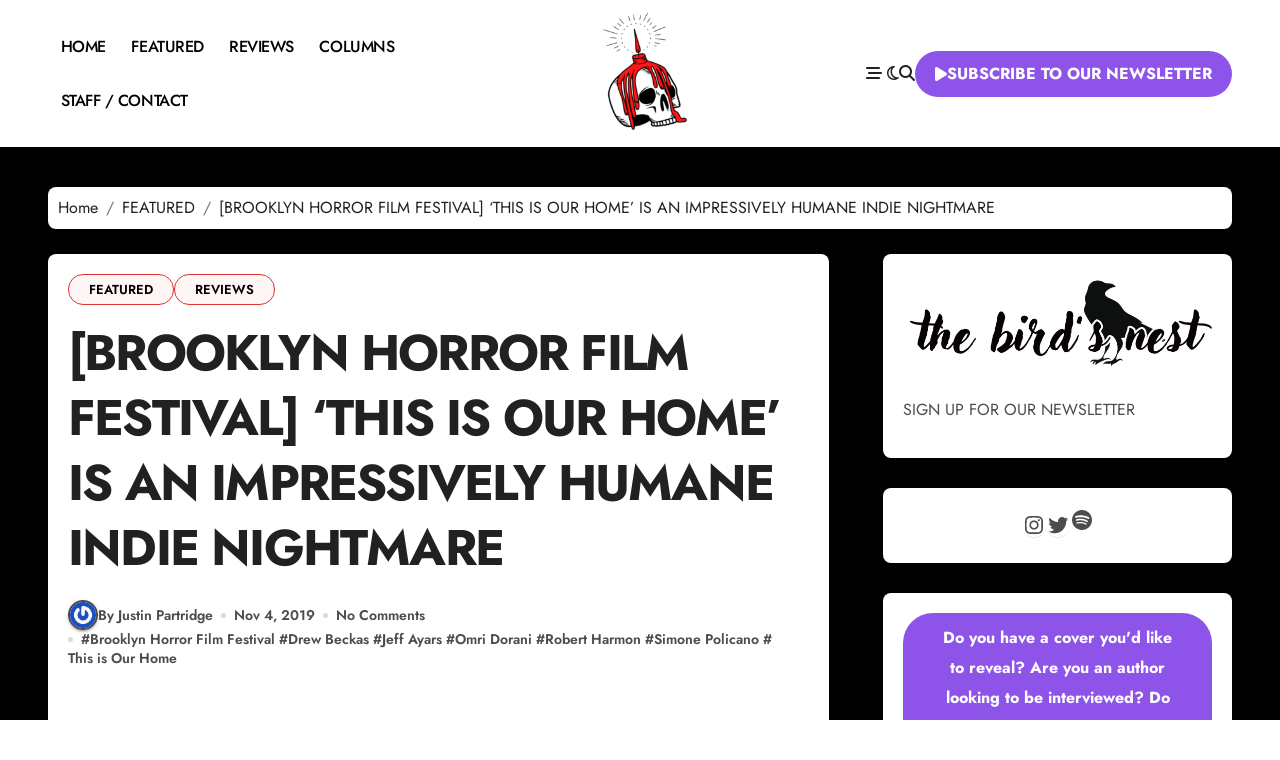

--- FILE ---
content_type: text/html; charset=UTF-8
request_url: https://www.dis-member.com/brooklyn-horror-film-festival-this-is-our-home-is-an-impressively-humane-indie-nightmare/
body_size: 31038
content:
<!-- =========================
  Page Breadcrumb   
============================== -->
<!DOCTYPE html>
<html lang="en-US">
<head>
<meta charset="UTF-8">
<meta name="viewport" content="width=device-width, initial-scale=1">
<link rel="profile" href="https://gmpg.org/xfn/11">
<meta name='robots' content='index, follow, max-image-preview:large, max-snippet:-1, max-video-preview:-1' />

	<!-- This site is optimized with the Yoast SEO plugin v26.8 - https://yoast.com/product/yoast-seo-wordpress/ -->
	<title>[BROOKLYN HORROR FILM FESTIVAL] &#039;THIS IS OUR HOME&#039; IS AN IMPRESSIVELY HUMANE INDIE NIGHTMARE &#8226; DIS/MEMBER</title>
	<meta name="description" content="Falling somewhere between personal indie drama and crazy-pants modern shocker, This is Our Home somehow nails being both as our B.H.F.F. coverage continues." />
	<link rel="canonical" href="https://www.dis-member.com/brooklyn-horror-film-festival-this-is-our-home-is-an-impressively-humane-indie-nightmare/" />
	<meta property="og:locale" content="en_US" />
	<meta property="og:type" content="article" />
	<meta property="og:title" content="[BROOKLYN HORROR FILM FESTIVAL] &#039;THIS IS OUR HOME&#039; IS AN IMPRESSIVELY HUMANE INDIE NIGHTMARE &#8226; DIS/MEMBER" />
	<meta property="og:description" content="Falling somewhere between personal indie drama and crazy-pants modern shocker, This is Our Home somehow nails being both as our B.H.F.F. coverage continues." />
	<meta property="og:url" content="https://www.dis-member.com/brooklyn-horror-film-festival-this-is-our-home-is-an-impressively-humane-indie-nightmare/" />
	<meta property="og:site_name" content="DIS/MEMBER" />
	<meta property="article:published_time" content="2019-11-04T13:00:06+00:00" />
	<meta property="og:image" content="https://www.dis-member.com/wp-content/uploads/2019/10/thisisourhome1.jpg" />
	<meta property="og:image:width" content="1777" />
	<meta property="og:image:height" content="936" />
	<meta property="og:image:type" content="image/jpeg" />
	<meta name="author" content="Justin Partridge" />
	<meta name="twitter:card" content="summary_large_image" />
	<meta name="twitter:creator" content="@j_partridgeIII" />
	<meta name="twitter:site" content="@dismemberonline" />
	<meta name="twitter:label1" content="Written by" />
	<meta name="twitter:data1" content="Justin Partridge" />
	<meta name="twitter:label2" content="Est. reading time" />
	<meta name="twitter:data2" content="3 minutes" />
	<script type="application/ld+json" class="yoast-schema-graph">{"@context":"https://schema.org","@graph":[{"@type":"Article","@id":"https://www.dis-member.com/brooklyn-horror-film-festival-this-is-our-home-is-an-impressively-humane-indie-nightmare/#article","isPartOf":{"@id":"https://www.dis-member.com/brooklyn-horror-film-festival-this-is-our-home-is-an-impressively-humane-indie-nightmare/"},"author":[{"@id":"https://www.dis-member.com/#/schema/person/e4b0509f62d8c765ad559661051e8d37"}],"headline":"[BROOKLYN HORROR FILM FESTIVAL] &#8216;THIS IS OUR HOME&#8217; IS AN IMPRESSIVELY HUMANE INDIE NIGHTMARE","datePublished":"2019-11-04T13:00:06+00:00","mainEntityOfPage":{"@id":"https://www.dis-member.com/brooklyn-horror-film-festival-this-is-our-home-is-an-impressively-humane-indie-nightmare/"},"wordCount":589,"commentCount":0,"publisher":{"@id":"https://www.dis-member.com/#organization"},"image":{"@id":"https://www.dis-member.com/brooklyn-horror-film-festival-this-is-our-home-is-an-impressively-humane-indie-nightmare/#primaryimage"},"thumbnailUrl":"https://www.dis-member.com/wp-content/uploads/2019/10/thisisourhome1.jpg","keywords":["Brooklyn Horror Film Festival","Drew Beckas","Jeff Ayars","Omri Dorani","Robert Harmon","Simone Policano","This is Our Home"],"articleSection":["FEATURED","REVIEWS"],"inLanguage":"en-US","potentialAction":[{"@type":"CommentAction","name":"Comment","target":["https://www.dis-member.com/brooklyn-horror-film-festival-this-is-our-home-is-an-impressively-humane-indie-nightmare/#respond"]}]},{"@type":"WebPage","@id":"https://www.dis-member.com/brooklyn-horror-film-festival-this-is-our-home-is-an-impressively-humane-indie-nightmare/","url":"https://www.dis-member.com/brooklyn-horror-film-festival-this-is-our-home-is-an-impressively-humane-indie-nightmare/","name":"[BROOKLYN HORROR FILM FESTIVAL] 'THIS IS OUR HOME' IS AN IMPRESSIVELY HUMANE INDIE NIGHTMARE &#8226; DIS/MEMBER","isPartOf":{"@id":"https://www.dis-member.com/#website"},"primaryImageOfPage":{"@id":"https://www.dis-member.com/brooklyn-horror-film-festival-this-is-our-home-is-an-impressively-humane-indie-nightmare/#primaryimage"},"image":{"@id":"https://www.dis-member.com/brooklyn-horror-film-festival-this-is-our-home-is-an-impressively-humane-indie-nightmare/#primaryimage"},"thumbnailUrl":"https://www.dis-member.com/wp-content/uploads/2019/10/thisisourhome1.jpg","datePublished":"2019-11-04T13:00:06+00:00","description":"Falling somewhere between personal indie drama and crazy-pants modern shocker, This is Our Home somehow nails being both as our B.H.F.F. coverage continues.","breadcrumb":{"@id":"https://www.dis-member.com/brooklyn-horror-film-festival-this-is-our-home-is-an-impressively-humane-indie-nightmare/#breadcrumb"},"inLanguage":"en-US","potentialAction":[{"@type":"ReadAction","target":["https://www.dis-member.com/brooklyn-horror-film-festival-this-is-our-home-is-an-impressively-humane-indie-nightmare/"]}]},{"@type":"ImageObject","inLanguage":"en-US","@id":"https://www.dis-member.com/brooklyn-horror-film-festival-this-is-our-home-is-an-impressively-humane-indie-nightmare/#primaryimage","url":"https://www.dis-member.com/wp-content/uploads/2019/10/thisisourhome1.jpg","contentUrl":"https://www.dis-member.com/wp-content/uploads/2019/10/thisisourhome1.jpg","width":1777,"height":936},{"@type":"BreadcrumbList","@id":"https://www.dis-member.com/brooklyn-horror-film-festival-this-is-our-home-is-an-impressively-humane-indie-nightmare/#breadcrumb","itemListElement":[{"@type":"ListItem","position":1,"name":"Home","item":"https://www.dis-member.com/"},{"@type":"ListItem","position":2,"name":"[BROOKLYN HORROR FILM FESTIVAL] &#8216;THIS IS OUR HOME&#8217; IS AN IMPRESSIVELY HUMANE INDIE NIGHTMARE"}]},{"@type":"WebSite","@id":"https://www.dis-member.com/#website","url":"https://www.dis-member.com/","name":"DIS/MEMBER","description":"DISSECTING HORROR BIT BY BIT","publisher":{"@id":"https://www.dis-member.com/#organization"},"potentialAction":[{"@type":"SearchAction","target":{"@type":"EntryPoint","urlTemplate":"https://www.dis-member.com/?s={search_term_string}"},"query-input":{"@type":"PropertyValueSpecification","valueRequired":true,"valueName":"search_term_string"}}],"inLanguage":"en-US"},{"@type":"Organization","@id":"https://www.dis-member.com/#organization","name":"DIS/MEMBER","url":"https://www.dis-member.com/","logo":{"@type":"ImageObject","inLanguage":"en-US","@id":"https://www.dis-member.com/#/schema/logo/image/","url":"https://www.dis-member.com/wp-content/uploads/2025/01/1-e1736119758457.png","contentUrl":"https://www.dis-member.com/wp-content/uploads/2025/01/1-e1736119758457.png","width":200,"height":200,"caption":"DIS/MEMBER"},"image":{"@id":"https://www.dis-member.com/#/schema/logo/image/"},"sameAs":["https://x.com/dismemberonline","http://instagram.com/dismemberonline"]},{"@type":"Person","@id":"https://www.dis-member.com/#/schema/person/e4b0509f62d8c765ad559661051e8d37","name":"Justin Partridge","image":{"@type":"ImageObject","inLanguage":"en-US","@id":"https://www.dis-member.com/#/schema/person/image/bcab4305f5c546ac2edd9bd3b7f00246","url":"https://secure.gravatar.com/avatar/b43cfb180a6546ffc1bc4a469b2144ee8c8b69265441fe3f373e68fd28d2e08e?s=96&r=g","contentUrl":"https://secure.gravatar.com/avatar/b43cfb180a6546ffc1bc4a469b2144ee8c8b69265441fe3f373e68fd28d2e08e?s=96&r=g","caption":"Justin Partridge"},"description":"Lover of table top RPGs, prog rock, and anything with Walton Goggins in it. Find his other blathering at THE COLLINSPORT HISTORICAL SOCIETY.","sameAs":["https://x.com/j_partridgeIII"],"url":"https://www.dis-member.com/author/jpartridge/"}]}</script>
	<!-- / Yoast SEO plugin. -->


<link rel="alternate" type="application/rss+xml" title="DIS/MEMBER &raquo; Feed" href="https://www.dis-member.com/feed/" />
<link rel="alternate" type="application/rss+xml" title="DIS/MEMBER &raquo; Comments Feed" href="https://www.dis-member.com/comments/feed/" />
<link rel="alternate" type="application/rss+xml" title="DIS/MEMBER &raquo; [BROOKLYN HORROR FILM FESTIVAL] &#8216;THIS IS OUR HOME&#8217; IS AN IMPRESSIVELY HUMANE INDIE NIGHTMARE Comments Feed" href="https://www.dis-member.com/brooklyn-horror-film-festival-this-is-our-home-is-an-impressively-humane-indie-nightmare/feed/" />
<link rel="alternate" title="oEmbed (JSON)" type="application/json+oembed" href="https://www.dis-member.com/wp-json/oembed/1.0/embed?url=https%3A%2F%2Fwww.dis-member.com%2Fbrooklyn-horror-film-festival-this-is-our-home-is-an-impressively-humane-indie-nightmare%2F" />
<link rel="alternate" title="oEmbed (XML)" type="text/xml+oembed" href="https://www.dis-member.com/wp-json/oembed/1.0/embed?url=https%3A%2F%2Fwww.dis-member.com%2Fbrooklyn-horror-film-festival-this-is-our-home-is-an-impressively-humane-indie-nightmare%2F&#038;format=xml" />
<style id='wp-img-auto-sizes-contain-inline-css' type='text/css'>
img:is([sizes=auto i],[sizes^="auto," i]){contain-intrinsic-size:3000px 1500px}
/*# sourceURL=wp-img-auto-sizes-contain-inline-css */
</style>
<link rel='stylesheet' id='blogdata-theme-fonts-css' href='https://www.dis-member.com/wp-content/fonts/024c80859f4e0a97d1573512223cde59.css?ver=20201110' type='text/css' media='all' />
<style id='wp-emoji-styles-inline-css' type='text/css'>

	img.wp-smiley, img.emoji {
		display: inline !important;
		border: none !important;
		box-shadow: none !important;
		height: 1em !important;
		width: 1em !important;
		margin: 0 0.07em !important;
		vertical-align: -0.1em !important;
		background: none !important;
		padding: 0 !important;
	}
/*# sourceURL=wp-emoji-styles-inline-css */
</style>
<style id='wp-block-library-inline-css' type='text/css'>
:root{--wp-block-synced-color:#7a00df;--wp-block-synced-color--rgb:122,0,223;--wp-bound-block-color:var(--wp-block-synced-color);--wp-editor-canvas-background:#ddd;--wp-admin-theme-color:#007cba;--wp-admin-theme-color--rgb:0,124,186;--wp-admin-theme-color-darker-10:#006ba1;--wp-admin-theme-color-darker-10--rgb:0,107,160.5;--wp-admin-theme-color-darker-20:#005a87;--wp-admin-theme-color-darker-20--rgb:0,90,135;--wp-admin-border-width-focus:2px}@media (min-resolution:192dpi){:root{--wp-admin-border-width-focus:1.5px}}.wp-element-button{cursor:pointer}:root .has-very-light-gray-background-color{background-color:#eee}:root .has-very-dark-gray-background-color{background-color:#313131}:root .has-very-light-gray-color{color:#eee}:root .has-very-dark-gray-color{color:#313131}:root .has-vivid-green-cyan-to-vivid-cyan-blue-gradient-background{background:linear-gradient(135deg,#00d084,#0693e3)}:root .has-purple-crush-gradient-background{background:linear-gradient(135deg,#34e2e4,#4721fb 50%,#ab1dfe)}:root .has-hazy-dawn-gradient-background{background:linear-gradient(135deg,#faaca8,#dad0ec)}:root .has-subdued-olive-gradient-background{background:linear-gradient(135deg,#fafae1,#67a671)}:root .has-atomic-cream-gradient-background{background:linear-gradient(135deg,#fdd79a,#004a59)}:root .has-nightshade-gradient-background{background:linear-gradient(135deg,#330968,#31cdcf)}:root .has-midnight-gradient-background{background:linear-gradient(135deg,#020381,#2874fc)}:root{--wp--preset--font-size--normal:16px;--wp--preset--font-size--huge:42px}.has-regular-font-size{font-size:1em}.has-larger-font-size{font-size:2.625em}.has-normal-font-size{font-size:var(--wp--preset--font-size--normal)}.has-huge-font-size{font-size:var(--wp--preset--font-size--huge)}.has-text-align-center{text-align:center}.has-text-align-left{text-align:left}.has-text-align-right{text-align:right}.has-fit-text{white-space:nowrap!important}#end-resizable-editor-section{display:none}.aligncenter{clear:both}.items-justified-left{justify-content:flex-start}.items-justified-center{justify-content:center}.items-justified-right{justify-content:flex-end}.items-justified-space-between{justify-content:space-between}.screen-reader-text{border:0;clip-path:inset(50%);height:1px;margin:-1px;overflow:hidden;padding:0;position:absolute;width:1px;word-wrap:normal!important}.screen-reader-text:focus{background-color:#ddd;clip-path:none;color:#444;display:block;font-size:1em;height:auto;left:5px;line-height:normal;padding:15px 23px 14px;text-decoration:none;top:5px;width:auto;z-index:100000}html :where(.has-border-color){border-style:solid}html :where([style*=border-top-color]){border-top-style:solid}html :where([style*=border-right-color]){border-right-style:solid}html :where([style*=border-bottom-color]){border-bottom-style:solid}html :where([style*=border-left-color]){border-left-style:solid}html :where([style*=border-width]){border-style:solid}html :where([style*=border-top-width]){border-top-style:solid}html :where([style*=border-right-width]){border-right-style:solid}html :where([style*=border-bottom-width]){border-bottom-style:solid}html :where([style*=border-left-width]){border-left-style:solid}html :where(img[class*=wp-image-]){height:auto;max-width:100%}:where(figure){margin:0 0 1em}html :where(.is-position-sticky){--wp-admin--admin-bar--position-offset:var(--wp-admin--admin-bar--height,0px)}@media screen and (max-width:600px){html :where(.is-position-sticky){--wp-admin--admin-bar--position-offset:0px}}

/*# sourceURL=wp-block-library-inline-css */
</style><style id='wp-block-button-inline-css' type='text/css'>
.wp-block-button__link{align-content:center;box-sizing:border-box;cursor:pointer;display:inline-block;height:100%;text-align:center;word-break:break-word}.wp-block-button__link.aligncenter{text-align:center}.wp-block-button__link.alignright{text-align:right}:where(.wp-block-button__link){border-radius:9999px;box-shadow:none;padding:calc(.667em + 2px) calc(1.333em + 2px);text-decoration:none}.wp-block-button[style*=text-decoration] .wp-block-button__link{text-decoration:inherit}.wp-block-buttons>.wp-block-button.has-custom-width{max-width:none}.wp-block-buttons>.wp-block-button.has-custom-width .wp-block-button__link{width:100%}.wp-block-buttons>.wp-block-button.has-custom-font-size .wp-block-button__link{font-size:inherit}.wp-block-buttons>.wp-block-button.wp-block-button__width-25{width:calc(25% - var(--wp--style--block-gap, .5em)*.75)}.wp-block-buttons>.wp-block-button.wp-block-button__width-50{width:calc(50% - var(--wp--style--block-gap, .5em)*.5)}.wp-block-buttons>.wp-block-button.wp-block-button__width-75{width:calc(75% - var(--wp--style--block-gap, .5em)*.25)}.wp-block-buttons>.wp-block-button.wp-block-button__width-100{flex-basis:100%;width:100%}.wp-block-buttons.is-vertical>.wp-block-button.wp-block-button__width-25{width:25%}.wp-block-buttons.is-vertical>.wp-block-button.wp-block-button__width-50{width:50%}.wp-block-buttons.is-vertical>.wp-block-button.wp-block-button__width-75{width:75%}.wp-block-button.is-style-squared,.wp-block-button__link.wp-block-button.is-style-squared{border-radius:0}.wp-block-button.no-border-radius,.wp-block-button__link.no-border-radius{border-radius:0!important}:root :where(.wp-block-button .wp-block-button__link.is-style-outline),:root :where(.wp-block-button.is-style-outline>.wp-block-button__link){border:2px solid;padding:.667em 1.333em}:root :where(.wp-block-button .wp-block-button__link.is-style-outline:not(.has-text-color)),:root :where(.wp-block-button.is-style-outline>.wp-block-button__link:not(.has-text-color)){color:currentColor}:root :where(.wp-block-button .wp-block-button__link.is-style-outline:not(.has-background)),:root :where(.wp-block-button.is-style-outline>.wp-block-button__link:not(.has-background)){background-color:initial;background-image:none}
/*# sourceURL=https://www.dis-member.com/wp-includes/blocks/button/style.min.css */
</style>
<style id='wp-block-image-inline-css' type='text/css'>
.wp-block-image>a,.wp-block-image>figure>a{display:inline-block}.wp-block-image img{box-sizing:border-box;height:auto;max-width:100%;vertical-align:bottom}@media not (prefers-reduced-motion){.wp-block-image img.hide{visibility:hidden}.wp-block-image img.show{animation:show-content-image .4s}}.wp-block-image[style*=border-radius] img,.wp-block-image[style*=border-radius]>a{border-radius:inherit}.wp-block-image.has-custom-border img{box-sizing:border-box}.wp-block-image.aligncenter{text-align:center}.wp-block-image.alignfull>a,.wp-block-image.alignwide>a{width:100%}.wp-block-image.alignfull img,.wp-block-image.alignwide img{height:auto;width:100%}.wp-block-image .aligncenter,.wp-block-image .alignleft,.wp-block-image .alignright,.wp-block-image.aligncenter,.wp-block-image.alignleft,.wp-block-image.alignright{display:table}.wp-block-image .aligncenter>figcaption,.wp-block-image .alignleft>figcaption,.wp-block-image .alignright>figcaption,.wp-block-image.aligncenter>figcaption,.wp-block-image.alignleft>figcaption,.wp-block-image.alignright>figcaption{caption-side:bottom;display:table-caption}.wp-block-image .alignleft{float:left;margin:.5em 1em .5em 0}.wp-block-image .alignright{float:right;margin:.5em 0 .5em 1em}.wp-block-image .aligncenter{margin-left:auto;margin-right:auto}.wp-block-image :where(figcaption){margin-bottom:1em;margin-top:.5em}.wp-block-image.is-style-circle-mask img{border-radius:9999px}@supports ((-webkit-mask-image:none) or (mask-image:none)) or (-webkit-mask-image:none){.wp-block-image.is-style-circle-mask img{border-radius:0;-webkit-mask-image:url('data:image/svg+xml;utf8,<svg viewBox="0 0 100 100" xmlns="http://www.w3.org/2000/svg"><circle cx="50" cy="50" r="50"/></svg>');mask-image:url('data:image/svg+xml;utf8,<svg viewBox="0 0 100 100" xmlns="http://www.w3.org/2000/svg"><circle cx="50" cy="50" r="50"/></svg>');mask-mode:alpha;-webkit-mask-position:center;mask-position:center;-webkit-mask-repeat:no-repeat;mask-repeat:no-repeat;-webkit-mask-size:contain;mask-size:contain}}:root :where(.wp-block-image.is-style-rounded img,.wp-block-image .is-style-rounded img){border-radius:9999px}.wp-block-image figure{margin:0}.wp-lightbox-container{display:flex;flex-direction:column;position:relative}.wp-lightbox-container img{cursor:zoom-in}.wp-lightbox-container img:hover+button{opacity:1}.wp-lightbox-container button{align-items:center;backdrop-filter:blur(16px) saturate(180%);background-color:#5a5a5a40;border:none;border-radius:4px;cursor:zoom-in;display:flex;height:20px;justify-content:center;opacity:0;padding:0;position:absolute;right:16px;text-align:center;top:16px;width:20px;z-index:100}@media not (prefers-reduced-motion){.wp-lightbox-container button{transition:opacity .2s ease}}.wp-lightbox-container button:focus-visible{outline:3px auto #5a5a5a40;outline:3px auto -webkit-focus-ring-color;outline-offset:3px}.wp-lightbox-container button:hover{cursor:pointer;opacity:1}.wp-lightbox-container button:focus{opacity:1}.wp-lightbox-container button:focus,.wp-lightbox-container button:hover,.wp-lightbox-container button:not(:hover):not(:active):not(.has-background){background-color:#5a5a5a40;border:none}.wp-lightbox-overlay{box-sizing:border-box;cursor:zoom-out;height:100vh;left:0;overflow:hidden;position:fixed;top:0;visibility:hidden;width:100%;z-index:100000}.wp-lightbox-overlay .close-button{align-items:center;cursor:pointer;display:flex;justify-content:center;min-height:40px;min-width:40px;padding:0;position:absolute;right:calc(env(safe-area-inset-right) + 16px);top:calc(env(safe-area-inset-top) + 16px);z-index:5000000}.wp-lightbox-overlay .close-button:focus,.wp-lightbox-overlay .close-button:hover,.wp-lightbox-overlay .close-button:not(:hover):not(:active):not(.has-background){background:none;border:none}.wp-lightbox-overlay .lightbox-image-container{height:var(--wp--lightbox-container-height);left:50%;overflow:hidden;position:absolute;top:50%;transform:translate(-50%,-50%);transform-origin:top left;width:var(--wp--lightbox-container-width);z-index:9999999999}.wp-lightbox-overlay .wp-block-image{align-items:center;box-sizing:border-box;display:flex;height:100%;justify-content:center;margin:0;position:relative;transform-origin:0 0;width:100%;z-index:3000000}.wp-lightbox-overlay .wp-block-image img{height:var(--wp--lightbox-image-height);min-height:var(--wp--lightbox-image-height);min-width:var(--wp--lightbox-image-width);width:var(--wp--lightbox-image-width)}.wp-lightbox-overlay .wp-block-image figcaption{display:none}.wp-lightbox-overlay button{background:none;border:none}.wp-lightbox-overlay .scrim{background-color:#fff;height:100%;opacity:.9;position:absolute;width:100%;z-index:2000000}.wp-lightbox-overlay.active{visibility:visible}@media not (prefers-reduced-motion){.wp-lightbox-overlay.active{animation:turn-on-visibility .25s both}.wp-lightbox-overlay.active img{animation:turn-on-visibility .35s both}.wp-lightbox-overlay.show-closing-animation:not(.active){animation:turn-off-visibility .35s both}.wp-lightbox-overlay.show-closing-animation:not(.active) img{animation:turn-off-visibility .25s both}.wp-lightbox-overlay.zoom.active{animation:none;opacity:1;visibility:visible}.wp-lightbox-overlay.zoom.active .lightbox-image-container{animation:lightbox-zoom-in .4s}.wp-lightbox-overlay.zoom.active .lightbox-image-container img{animation:none}.wp-lightbox-overlay.zoom.active .scrim{animation:turn-on-visibility .4s forwards}.wp-lightbox-overlay.zoom.show-closing-animation:not(.active){animation:none}.wp-lightbox-overlay.zoom.show-closing-animation:not(.active) .lightbox-image-container{animation:lightbox-zoom-out .4s}.wp-lightbox-overlay.zoom.show-closing-animation:not(.active) .lightbox-image-container img{animation:none}.wp-lightbox-overlay.zoom.show-closing-animation:not(.active) .scrim{animation:turn-off-visibility .4s forwards}}@keyframes show-content-image{0%{visibility:hidden}99%{visibility:hidden}to{visibility:visible}}@keyframes turn-on-visibility{0%{opacity:0}to{opacity:1}}@keyframes turn-off-visibility{0%{opacity:1;visibility:visible}99%{opacity:0;visibility:visible}to{opacity:0;visibility:hidden}}@keyframes lightbox-zoom-in{0%{transform:translate(calc((-100vw + var(--wp--lightbox-scrollbar-width))/2 + var(--wp--lightbox-initial-left-position)),calc(-50vh + var(--wp--lightbox-initial-top-position))) scale(var(--wp--lightbox-scale))}to{transform:translate(-50%,-50%) scale(1)}}@keyframes lightbox-zoom-out{0%{transform:translate(-50%,-50%) scale(1);visibility:visible}99%{visibility:visible}to{transform:translate(calc((-100vw + var(--wp--lightbox-scrollbar-width))/2 + var(--wp--lightbox-initial-left-position)),calc(-50vh + var(--wp--lightbox-initial-top-position))) scale(var(--wp--lightbox-scale));visibility:hidden}}
/*# sourceURL=https://www.dis-member.com/wp-includes/blocks/image/style.min.css */
</style>
<style id='wp-block-image-theme-inline-css' type='text/css'>
:root :where(.wp-block-image figcaption){color:#555;font-size:13px;text-align:center}.is-dark-theme :root :where(.wp-block-image figcaption){color:#ffffffa6}.wp-block-image{margin:0 0 1em}
/*# sourceURL=https://www.dis-member.com/wp-includes/blocks/image/theme.min.css */
</style>
<style id='wp-block-list-inline-css' type='text/css'>
ol,ul{box-sizing:border-box}:root :where(.wp-block-list.has-background){padding:1.25em 2.375em}
/*# sourceURL=https://www.dis-member.com/wp-includes/blocks/list/style.min.css */
</style>
<style id='wp-block-buttons-inline-css' type='text/css'>
.wp-block-buttons{box-sizing:border-box}.wp-block-buttons.is-vertical{flex-direction:column}.wp-block-buttons.is-vertical>.wp-block-button:last-child{margin-bottom:0}.wp-block-buttons>.wp-block-button{display:inline-block;margin:0}.wp-block-buttons.is-content-justification-left{justify-content:flex-start}.wp-block-buttons.is-content-justification-left.is-vertical{align-items:flex-start}.wp-block-buttons.is-content-justification-center{justify-content:center}.wp-block-buttons.is-content-justification-center.is-vertical{align-items:center}.wp-block-buttons.is-content-justification-right{justify-content:flex-end}.wp-block-buttons.is-content-justification-right.is-vertical{align-items:flex-end}.wp-block-buttons.is-content-justification-space-between{justify-content:space-between}.wp-block-buttons.aligncenter{text-align:center}.wp-block-buttons:not(.is-content-justification-space-between,.is-content-justification-right,.is-content-justification-left,.is-content-justification-center) .wp-block-button.aligncenter{margin-left:auto;margin-right:auto;width:100%}.wp-block-buttons[style*=text-decoration] .wp-block-button,.wp-block-buttons[style*=text-decoration] .wp-block-button__link{text-decoration:inherit}.wp-block-buttons.has-custom-font-size .wp-block-button__link{font-size:inherit}.wp-block-buttons .wp-block-button__link{width:100%}.wp-block-button.aligncenter{text-align:center}
/*# sourceURL=https://www.dis-member.com/wp-includes/blocks/buttons/style.min.css */
</style>
<style id='wp-block-search-inline-css' type='text/css'>
.wp-block-search__button{margin-left:10px;word-break:normal}.wp-block-search__button.has-icon{line-height:0}.wp-block-search__button svg{height:1.25em;min-height:24px;min-width:24px;width:1.25em;fill:currentColor;vertical-align:text-bottom}:where(.wp-block-search__button){border:1px solid #ccc;padding:6px 10px}.wp-block-search__inside-wrapper{display:flex;flex:auto;flex-wrap:nowrap;max-width:100%}.wp-block-search__label{width:100%}.wp-block-search.wp-block-search__button-only .wp-block-search__button{box-sizing:border-box;display:flex;flex-shrink:0;justify-content:center;margin-left:0;max-width:100%}.wp-block-search.wp-block-search__button-only .wp-block-search__inside-wrapper{min-width:0!important;transition-property:width}.wp-block-search.wp-block-search__button-only .wp-block-search__input{flex-basis:100%;transition-duration:.3s}.wp-block-search.wp-block-search__button-only.wp-block-search__searchfield-hidden,.wp-block-search.wp-block-search__button-only.wp-block-search__searchfield-hidden .wp-block-search__inside-wrapper{overflow:hidden}.wp-block-search.wp-block-search__button-only.wp-block-search__searchfield-hidden .wp-block-search__input{border-left-width:0!important;border-right-width:0!important;flex-basis:0;flex-grow:0;margin:0;min-width:0!important;padding-left:0!important;padding-right:0!important;width:0!important}:where(.wp-block-search__input){appearance:none;border:1px solid #949494;flex-grow:1;font-family:inherit;font-size:inherit;font-style:inherit;font-weight:inherit;letter-spacing:inherit;line-height:inherit;margin-left:0;margin-right:0;min-width:3rem;padding:8px;text-decoration:unset!important;text-transform:inherit}:where(.wp-block-search__button-inside .wp-block-search__inside-wrapper){background-color:#fff;border:1px solid #949494;box-sizing:border-box;padding:4px}:where(.wp-block-search__button-inside .wp-block-search__inside-wrapper) .wp-block-search__input{border:none;border-radius:0;padding:0 4px}:where(.wp-block-search__button-inside .wp-block-search__inside-wrapper) .wp-block-search__input:focus{outline:none}:where(.wp-block-search__button-inside .wp-block-search__inside-wrapper) :where(.wp-block-search__button){padding:4px 8px}.wp-block-search.aligncenter .wp-block-search__inside-wrapper{margin:auto}.wp-block[data-align=right] .wp-block-search.wp-block-search__button-only .wp-block-search__inside-wrapper{float:right}
/*# sourceURL=https://www.dis-member.com/wp-includes/blocks/search/style.min.css */
</style>
<style id='wp-block-search-theme-inline-css' type='text/css'>
.wp-block-search .wp-block-search__label{font-weight:700}.wp-block-search__button{border:1px solid #ccc;padding:.375em .625em}
/*# sourceURL=https://www.dis-member.com/wp-includes/blocks/search/theme.min.css */
</style>
<style id='wp-block-embed-inline-css' type='text/css'>
.wp-block-embed.alignleft,.wp-block-embed.alignright,.wp-block[data-align=left]>[data-type="core/embed"],.wp-block[data-align=right]>[data-type="core/embed"]{max-width:360px;width:100%}.wp-block-embed.alignleft .wp-block-embed__wrapper,.wp-block-embed.alignright .wp-block-embed__wrapper,.wp-block[data-align=left]>[data-type="core/embed"] .wp-block-embed__wrapper,.wp-block[data-align=right]>[data-type="core/embed"] .wp-block-embed__wrapper{min-width:280px}.wp-block-cover .wp-block-embed{min-height:240px;min-width:320px}.wp-block-embed{overflow-wrap:break-word}.wp-block-embed :where(figcaption){margin-bottom:1em;margin-top:.5em}.wp-block-embed iframe{max-width:100%}.wp-block-embed__wrapper{position:relative}.wp-embed-responsive .wp-has-aspect-ratio .wp-block-embed__wrapper:before{content:"";display:block;padding-top:50%}.wp-embed-responsive .wp-has-aspect-ratio iframe{bottom:0;height:100%;left:0;position:absolute;right:0;top:0;width:100%}.wp-embed-responsive .wp-embed-aspect-21-9 .wp-block-embed__wrapper:before{padding-top:42.85%}.wp-embed-responsive .wp-embed-aspect-18-9 .wp-block-embed__wrapper:before{padding-top:50%}.wp-embed-responsive .wp-embed-aspect-16-9 .wp-block-embed__wrapper:before{padding-top:56.25%}.wp-embed-responsive .wp-embed-aspect-4-3 .wp-block-embed__wrapper:before{padding-top:75%}.wp-embed-responsive .wp-embed-aspect-1-1 .wp-block-embed__wrapper:before{padding-top:100%}.wp-embed-responsive .wp-embed-aspect-9-16 .wp-block-embed__wrapper:before{padding-top:177.77%}.wp-embed-responsive .wp-embed-aspect-1-2 .wp-block-embed__wrapper:before{padding-top:200%}
/*# sourceURL=https://www.dis-member.com/wp-includes/blocks/embed/style.min.css */
</style>
<style id='wp-block-embed-theme-inline-css' type='text/css'>
.wp-block-embed :where(figcaption){color:#555;font-size:13px;text-align:center}.is-dark-theme .wp-block-embed :where(figcaption){color:#ffffffa6}.wp-block-embed{margin:0 0 1em}
/*# sourceURL=https://www.dis-member.com/wp-includes/blocks/embed/theme.min.css */
</style>
<style id='wp-block-separator-inline-css' type='text/css'>
@charset "UTF-8";.wp-block-separator{border:none;border-top:2px solid}:root :where(.wp-block-separator.is-style-dots){height:auto;line-height:1;text-align:center}:root :where(.wp-block-separator.is-style-dots):before{color:currentColor;content:"···";font-family:serif;font-size:1.5em;letter-spacing:2em;padding-left:2em}.wp-block-separator.is-style-dots{background:none!important;border:none!important}
/*# sourceURL=https://www.dis-member.com/wp-includes/blocks/separator/style.min.css */
</style>
<style id='wp-block-separator-theme-inline-css' type='text/css'>
.wp-block-separator.has-css-opacity{opacity:.4}.wp-block-separator{border:none;border-bottom:2px solid;margin-left:auto;margin-right:auto}.wp-block-separator.has-alpha-channel-opacity{opacity:1}.wp-block-separator:not(.is-style-wide):not(.is-style-dots){width:100px}.wp-block-separator.has-background:not(.is-style-dots){border-bottom:none;height:1px}.wp-block-separator.has-background:not(.is-style-wide):not(.is-style-dots){height:2px}
/*# sourceURL=https://www.dis-member.com/wp-includes/blocks/separator/theme.min.css */
</style>
<style id='wp-block-social-links-inline-css' type='text/css'>
.wp-block-social-links{background:none;box-sizing:border-box;margin-left:0;padding-left:0;padding-right:0;text-indent:0}.wp-block-social-links .wp-social-link a,.wp-block-social-links .wp-social-link a:hover{border-bottom:0;box-shadow:none;text-decoration:none}.wp-block-social-links .wp-social-link svg{height:1em;width:1em}.wp-block-social-links .wp-social-link span:not(.screen-reader-text){font-size:.65em;margin-left:.5em;margin-right:.5em}.wp-block-social-links.has-small-icon-size{font-size:16px}.wp-block-social-links,.wp-block-social-links.has-normal-icon-size{font-size:24px}.wp-block-social-links.has-large-icon-size{font-size:36px}.wp-block-social-links.has-huge-icon-size{font-size:48px}.wp-block-social-links.aligncenter{display:flex;justify-content:center}.wp-block-social-links.alignright{justify-content:flex-end}.wp-block-social-link{border-radius:9999px;display:block}@media not (prefers-reduced-motion){.wp-block-social-link{transition:transform .1s ease}}.wp-block-social-link{height:auto}.wp-block-social-link a{align-items:center;display:flex;line-height:0}.wp-block-social-link:hover{transform:scale(1.1)}.wp-block-social-links .wp-block-social-link.wp-social-link{display:inline-block;margin:0;padding:0}.wp-block-social-links .wp-block-social-link.wp-social-link .wp-block-social-link-anchor,.wp-block-social-links .wp-block-social-link.wp-social-link .wp-block-social-link-anchor svg,.wp-block-social-links .wp-block-social-link.wp-social-link .wp-block-social-link-anchor:active,.wp-block-social-links .wp-block-social-link.wp-social-link .wp-block-social-link-anchor:hover,.wp-block-social-links .wp-block-social-link.wp-social-link .wp-block-social-link-anchor:visited{color:currentColor;fill:currentColor}:where(.wp-block-social-links:not(.is-style-logos-only)) .wp-social-link{background-color:#f0f0f0;color:#444}:where(.wp-block-social-links:not(.is-style-logos-only)) .wp-social-link-amazon{background-color:#f90;color:#fff}:where(.wp-block-social-links:not(.is-style-logos-only)) .wp-social-link-bandcamp{background-color:#1ea0c3;color:#fff}:where(.wp-block-social-links:not(.is-style-logos-only)) .wp-social-link-behance{background-color:#0757fe;color:#fff}:where(.wp-block-social-links:not(.is-style-logos-only)) .wp-social-link-bluesky{background-color:#0a7aff;color:#fff}:where(.wp-block-social-links:not(.is-style-logos-only)) .wp-social-link-codepen{background-color:#1e1f26;color:#fff}:where(.wp-block-social-links:not(.is-style-logos-only)) .wp-social-link-deviantart{background-color:#02e49b;color:#fff}:where(.wp-block-social-links:not(.is-style-logos-only)) .wp-social-link-discord{background-color:#5865f2;color:#fff}:where(.wp-block-social-links:not(.is-style-logos-only)) .wp-social-link-dribbble{background-color:#e94c89;color:#fff}:where(.wp-block-social-links:not(.is-style-logos-only)) .wp-social-link-dropbox{background-color:#4280ff;color:#fff}:where(.wp-block-social-links:not(.is-style-logos-only)) .wp-social-link-etsy{background-color:#f45800;color:#fff}:where(.wp-block-social-links:not(.is-style-logos-only)) .wp-social-link-facebook{background-color:#0866ff;color:#fff}:where(.wp-block-social-links:not(.is-style-logos-only)) .wp-social-link-fivehundredpx{background-color:#000;color:#fff}:where(.wp-block-social-links:not(.is-style-logos-only)) .wp-social-link-flickr{background-color:#0461dd;color:#fff}:where(.wp-block-social-links:not(.is-style-logos-only)) .wp-social-link-foursquare{background-color:#e65678;color:#fff}:where(.wp-block-social-links:not(.is-style-logos-only)) .wp-social-link-github{background-color:#24292d;color:#fff}:where(.wp-block-social-links:not(.is-style-logos-only)) .wp-social-link-goodreads{background-color:#eceadd;color:#382110}:where(.wp-block-social-links:not(.is-style-logos-only)) .wp-social-link-google{background-color:#ea4434;color:#fff}:where(.wp-block-social-links:not(.is-style-logos-only)) .wp-social-link-gravatar{background-color:#1d4fc4;color:#fff}:where(.wp-block-social-links:not(.is-style-logos-only)) .wp-social-link-instagram{background-color:#f00075;color:#fff}:where(.wp-block-social-links:not(.is-style-logos-only)) .wp-social-link-lastfm{background-color:#e21b24;color:#fff}:where(.wp-block-social-links:not(.is-style-logos-only)) .wp-social-link-linkedin{background-color:#0d66c2;color:#fff}:where(.wp-block-social-links:not(.is-style-logos-only)) .wp-social-link-mastodon{background-color:#3288d4;color:#fff}:where(.wp-block-social-links:not(.is-style-logos-only)) .wp-social-link-medium{background-color:#000;color:#fff}:where(.wp-block-social-links:not(.is-style-logos-only)) .wp-social-link-meetup{background-color:#f6405f;color:#fff}:where(.wp-block-social-links:not(.is-style-logos-only)) .wp-social-link-patreon{background-color:#000;color:#fff}:where(.wp-block-social-links:not(.is-style-logos-only)) .wp-social-link-pinterest{background-color:#e60122;color:#fff}:where(.wp-block-social-links:not(.is-style-logos-only)) .wp-social-link-pocket{background-color:#ef4155;color:#fff}:where(.wp-block-social-links:not(.is-style-logos-only)) .wp-social-link-reddit{background-color:#ff4500;color:#fff}:where(.wp-block-social-links:not(.is-style-logos-only)) .wp-social-link-skype{background-color:#0478d7;color:#fff}:where(.wp-block-social-links:not(.is-style-logos-only)) .wp-social-link-snapchat{background-color:#fefc00;color:#fff;stroke:#000}:where(.wp-block-social-links:not(.is-style-logos-only)) .wp-social-link-soundcloud{background-color:#ff5600;color:#fff}:where(.wp-block-social-links:not(.is-style-logos-only)) .wp-social-link-spotify{background-color:#1bd760;color:#fff}:where(.wp-block-social-links:not(.is-style-logos-only)) .wp-social-link-telegram{background-color:#2aabee;color:#fff}:where(.wp-block-social-links:not(.is-style-logos-only)) .wp-social-link-threads{background-color:#000;color:#fff}:where(.wp-block-social-links:not(.is-style-logos-only)) .wp-social-link-tiktok{background-color:#000;color:#fff}:where(.wp-block-social-links:not(.is-style-logos-only)) .wp-social-link-tumblr{background-color:#011835;color:#fff}:where(.wp-block-social-links:not(.is-style-logos-only)) .wp-social-link-twitch{background-color:#6440a4;color:#fff}:where(.wp-block-social-links:not(.is-style-logos-only)) .wp-social-link-twitter{background-color:#1da1f2;color:#fff}:where(.wp-block-social-links:not(.is-style-logos-only)) .wp-social-link-vimeo{background-color:#1eb7ea;color:#fff}:where(.wp-block-social-links:not(.is-style-logos-only)) .wp-social-link-vk{background-color:#4680c2;color:#fff}:where(.wp-block-social-links:not(.is-style-logos-only)) .wp-social-link-wordpress{background-color:#3499cd;color:#fff}:where(.wp-block-social-links:not(.is-style-logos-only)) .wp-social-link-whatsapp{background-color:#25d366;color:#fff}:where(.wp-block-social-links:not(.is-style-logos-only)) .wp-social-link-x{background-color:#000;color:#fff}:where(.wp-block-social-links:not(.is-style-logos-only)) .wp-social-link-yelp{background-color:#d32422;color:#fff}:where(.wp-block-social-links:not(.is-style-logos-only)) .wp-social-link-youtube{background-color:red;color:#fff}:where(.wp-block-social-links.is-style-logos-only) .wp-social-link{background:none}:where(.wp-block-social-links.is-style-logos-only) .wp-social-link svg{height:1.25em;width:1.25em}:where(.wp-block-social-links.is-style-logos-only) .wp-social-link-amazon{color:#f90}:where(.wp-block-social-links.is-style-logos-only) .wp-social-link-bandcamp{color:#1ea0c3}:where(.wp-block-social-links.is-style-logos-only) .wp-social-link-behance{color:#0757fe}:where(.wp-block-social-links.is-style-logos-only) .wp-social-link-bluesky{color:#0a7aff}:where(.wp-block-social-links.is-style-logos-only) .wp-social-link-codepen{color:#1e1f26}:where(.wp-block-social-links.is-style-logos-only) .wp-social-link-deviantart{color:#02e49b}:where(.wp-block-social-links.is-style-logos-only) .wp-social-link-discord{color:#5865f2}:where(.wp-block-social-links.is-style-logos-only) .wp-social-link-dribbble{color:#e94c89}:where(.wp-block-social-links.is-style-logos-only) .wp-social-link-dropbox{color:#4280ff}:where(.wp-block-social-links.is-style-logos-only) .wp-social-link-etsy{color:#f45800}:where(.wp-block-social-links.is-style-logos-only) .wp-social-link-facebook{color:#0866ff}:where(.wp-block-social-links.is-style-logos-only) .wp-social-link-fivehundredpx{color:#000}:where(.wp-block-social-links.is-style-logos-only) .wp-social-link-flickr{color:#0461dd}:where(.wp-block-social-links.is-style-logos-only) .wp-social-link-foursquare{color:#e65678}:where(.wp-block-social-links.is-style-logos-only) .wp-social-link-github{color:#24292d}:where(.wp-block-social-links.is-style-logos-only) .wp-social-link-goodreads{color:#382110}:where(.wp-block-social-links.is-style-logos-only) .wp-social-link-google{color:#ea4434}:where(.wp-block-social-links.is-style-logos-only) .wp-social-link-gravatar{color:#1d4fc4}:where(.wp-block-social-links.is-style-logos-only) .wp-social-link-instagram{color:#f00075}:where(.wp-block-social-links.is-style-logos-only) .wp-social-link-lastfm{color:#e21b24}:where(.wp-block-social-links.is-style-logos-only) .wp-social-link-linkedin{color:#0d66c2}:where(.wp-block-social-links.is-style-logos-only) .wp-social-link-mastodon{color:#3288d4}:where(.wp-block-social-links.is-style-logos-only) .wp-social-link-medium{color:#000}:where(.wp-block-social-links.is-style-logos-only) .wp-social-link-meetup{color:#f6405f}:where(.wp-block-social-links.is-style-logos-only) .wp-social-link-patreon{color:#000}:where(.wp-block-social-links.is-style-logos-only) .wp-social-link-pinterest{color:#e60122}:where(.wp-block-social-links.is-style-logos-only) .wp-social-link-pocket{color:#ef4155}:where(.wp-block-social-links.is-style-logos-only) .wp-social-link-reddit{color:#ff4500}:where(.wp-block-social-links.is-style-logos-only) .wp-social-link-skype{color:#0478d7}:where(.wp-block-social-links.is-style-logos-only) .wp-social-link-snapchat{color:#fff;stroke:#000}:where(.wp-block-social-links.is-style-logos-only) .wp-social-link-soundcloud{color:#ff5600}:where(.wp-block-social-links.is-style-logos-only) .wp-social-link-spotify{color:#1bd760}:where(.wp-block-social-links.is-style-logos-only) .wp-social-link-telegram{color:#2aabee}:where(.wp-block-social-links.is-style-logos-only) .wp-social-link-threads{color:#000}:where(.wp-block-social-links.is-style-logos-only) .wp-social-link-tiktok{color:#000}:where(.wp-block-social-links.is-style-logos-only) .wp-social-link-tumblr{color:#011835}:where(.wp-block-social-links.is-style-logos-only) .wp-social-link-twitch{color:#6440a4}:where(.wp-block-social-links.is-style-logos-only) .wp-social-link-twitter{color:#1da1f2}:where(.wp-block-social-links.is-style-logos-only) .wp-social-link-vimeo{color:#1eb7ea}:where(.wp-block-social-links.is-style-logos-only) .wp-social-link-vk{color:#4680c2}:where(.wp-block-social-links.is-style-logos-only) .wp-social-link-whatsapp{color:#25d366}:where(.wp-block-social-links.is-style-logos-only) .wp-social-link-wordpress{color:#3499cd}:where(.wp-block-social-links.is-style-logos-only) .wp-social-link-x{color:#000}:where(.wp-block-social-links.is-style-logos-only) .wp-social-link-yelp{color:#d32422}:where(.wp-block-social-links.is-style-logos-only) .wp-social-link-youtube{color:red}.wp-block-social-links.is-style-pill-shape .wp-social-link{width:auto}:root :where(.wp-block-social-links .wp-social-link a){padding:.25em}:root :where(.wp-block-social-links.is-style-logos-only .wp-social-link a){padding:0}:root :where(.wp-block-social-links.is-style-pill-shape .wp-social-link a){padding-left:.6666666667em;padding-right:.6666666667em}.wp-block-social-links:not(.has-icon-color):not(.has-icon-background-color) .wp-social-link-snapchat .wp-block-social-link-label{color:#000}
/*# sourceURL=https://www.dis-member.com/wp-includes/blocks/social-links/style.min.css */
</style>
<style id='global-styles-inline-css' type='text/css'>
:root{--wp--preset--aspect-ratio--square: 1;--wp--preset--aspect-ratio--4-3: 4/3;--wp--preset--aspect-ratio--3-4: 3/4;--wp--preset--aspect-ratio--3-2: 3/2;--wp--preset--aspect-ratio--2-3: 2/3;--wp--preset--aspect-ratio--16-9: 16/9;--wp--preset--aspect-ratio--9-16: 9/16;--wp--preset--color--black: #000000;--wp--preset--color--cyan-bluish-gray: #abb8c3;--wp--preset--color--white: #ffffff;--wp--preset--color--pale-pink: #f78da7;--wp--preset--color--vivid-red: #cf2e2e;--wp--preset--color--luminous-vivid-orange: #ff6900;--wp--preset--color--luminous-vivid-amber: #fcb900;--wp--preset--color--light-green-cyan: #7bdcb5;--wp--preset--color--vivid-green-cyan: #00d084;--wp--preset--color--pale-cyan-blue: #8ed1fc;--wp--preset--color--vivid-cyan-blue: #0693e3;--wp--preset--color--vivid-purple: #9b51e0;--wp--preset--gradient--vivid-cyan-blue-to-vivid-purple: linear-gradient(135deg,rgb(6,147,227) 0%,rgb(155,81,224) 100%);--wp--preset--gradient--light-green-cyan-to-vivid-green-cyan: linear-gradient(135deg,rgb(122,220,180) 0%,rgb(0,208,130) 100%);--wp--preset--gradient--luminous-vivid-amber-to-luminous-vivid-orange: linear-gradient(135deg,rgb(252,185,0) 0%,rgb(255,105,0) 100%);--wp--preset--gradient--luminous-vivid-orange-to-vivid-red: linear-gradient(135deg,rgb(255,105,0) 0%,rgb(207,46,46) 100%);--wp--preset--gradient--very-light-gray-to-cyan-bluish-gray: linear-gradient(135deg,rgb(238,238,238) 0%,rgb(169,184,195) 100%);--wp--preset--gradient--cool-to-warm-spectrum: linear-gradient(135deg,rgb(74,234,220) 0%,rgb(151,120,209) 20%,rgb(207,42,186) 40%,rgb(238,44,130) 60%,rgb(251,105,98) 80%,rgb(254,248,76) 100%);--wp--preset--gradient--blush-light-purple: linear-gradient(135deg,rgb(255,206,236) 0%,rgb(152,150,240) 100%);--wp--preset--gradient--blush-bordeaux: linear-gradient(135deg,rgb(254,205,165) 0%,rgb(254,45,45) 50%,rgb(107,0,62) 100%);--wp--preset--gradient--luminous-dusk: linear-gradient(135deg,rgb(255,203,112) 0%,rgb(199,81,192) 50%,rgb(65,88,208) 100%);--wp--preset--gradient--pale-ocean: linear-gradient(135deg,rgb(255,245,203) 0%,rgb(182,227,212) 50%,rgb(51,167,181) 100%);--wp--preset--gradient--electric-grass: linear-gradient(135deg,rgb(202,248,128) 0%,rgb(113,206,126) 100%);--wp--preset--gradient--midnight: linear-gradient(135deg,rgb(2,3,129) 0%,rgb(40,116,252) 100%);--wp--preset--font-size--small: 13px;--wp--preset--font-size--medium: 20px;--wp--preset--font-size--large: 36px;--wp--preset--font-size--x-large: 42px;--wp--preset--spacing--20: 0.44rem;--wp--preset--spacing--30: 0.67rem;--wp--preset--spacing--40: 1rem;--wp--preset--spacing--50: 1.5rem;--wp--preset--spacing--60: 2.25rem;--wp--preset--spacing--70: 3.38rem;--wp--preset--spacing--80: 5.06rem;--wp--preset--shadow--natural: 6px 6px 9px rgba(0, 0, 0, 0.2);--wp--preset--shadow--deep: 12px 12px 50px rgba(0, 0, 0, 0.4);--wp--preset--shadow--sharp: 6px 6px 0px rgba(0, 0, 0, 0.2);--wp--preset--shadow--outlined: 6px 6px 0px -3px rgb(255, 255, 255), 6px 6px rgb(0, 0, 0);--wp--preset--shadow--crisp: 6px 6px 0px rgb(0, 0, 0);}:where(.is-layout-flex){gap: 0.5em;}:where(.is-layout-grid){gap: 0.5em;}body .is-layout-flex{display: flex;}.is-layout-flex{flex-wrap: wrap;align-items: center;}.is-layout-flex > :is(*, div){margin: 0;}body .is-layout-grid{display: grid;}.is-layout-grid > :is(*, div){margin: 0;}:where(.wp-block-columns.is-layout-flex){gap: 2em;}:where(.wp-block-columns.is-layout-grid){gap: 2em;}:where(.wp-block-post-template.is-layout-flex){gap: 1.25em;}:where(.wp-block-post-template.is-layout-grid){gap: 1.25em;}.has-black-color{color: var(--wp--preset--color--black) !important;}.has-cyan-bluish-gray-color{color: var(--wp--preset--color--cyan-bluish-gray) !important;}.has-white-color{color: var(--wp--preset--color--white) !important;}.has-pale-pink-color{color: var(--wp--preset--color--pale-pink) !important;}.has-vivid-red-color{color: var(--wp--preset--color--vivid-red) !important;}.has-luminous-vivid-orange-color{color: var(--wp--preset--color--luminous-vivid-orange) !important;}.has-luminous-vivid-amber-color{color: var(--wp--preset--color--luminous-vivid-amber) !important;}.has-light-green-cyan-color{color: var(--wp--preset--color--light-green-cyan) !important;}.has-vivid-green-cyan-color{color: var(--wp--preset--color--vivid-green-cyan) !important;}.has-pale-cyan-blue-color{color: var(--wp--preset--color--pale-cyan-blue) !important;}.has-vivid-cyan-blue-color{color: var(--wp--preset--color--vivid-cyan-blue) !important;}.has-vivid-purple-color{color: var(--wp--preset--color--vivid-purple) !important;}.has-black-background-color{background-color: var(--wp--preset--color--black) !important;}.has-cyan-bluish-gray-background-color{background-color: var(--wp--preset--color--cyan-bluish-gray) !important;}.has-white-background-color{background-color: var(--wp--preset--color--white) !important;}.has-pale-pink-background-color{background-color: var(--wp--preset--color--pale-pink) !important;}.has-vivid-red-background-color{background-color: var(--wp--preset--color--vivid-red) !important;}.has-luminous-vivid-orange-background-color{background-color: var(--wp--preset--color--luminous-vivid-orange) !important;}.has-luminous-vivid-amber-background-color{background-color: var(--wp--preset--color--luminous-vivid-amber) !important;}.has-light-green-cyan-background-color{background-color: var(--wp--preset--color--light-green-cyan) !important;}.has-vivid-green-cyan-background-color{background-color: var(--wp--preset--color--vivid-green-cyan) !important;}.has-pale-cyan-blue-background-color{background-color: var(--wp--preset--color--pale-cyan-blue) !important;}.has-vivid-cyan-blue-background-color{background-color: var(--wp--preset--color--vivid-cyan-blue) !important;}.has-vivid-purple-background-color{background-color: var(--wp--preset--color--vivid-purple) !important;}.has-black-border-color{border-color: var(--wp--preset--color--black) !important;}.has-cyan-bluish-gray-border-color{border-color: var(--wp--preset--color--cyan-bluish-gray) !important;}.has-white-border-color{border-color: var(--wp--preset--color--white) !important;}.has-pale-pink-border-color{border-color: var(--wp--preset--color--pale-pink) !important;}.has-vivid-red-border-color{border-color: var(--wp--preset--color--vivid-red) !important;}.has-luminous-vivid-orange-border-color{border-color: var(--wp--preset--color--luminous-vivid-orange) !important;}.has-luminous-vivid-amber-border-color{border-color: var(--wp--preset--color--luminous-vivid-amber) !important;}.has-light-green-cyan-border-color{border-color: var(--wp--preset--color--light-green-cyan) !important;}.has-vivid-green-cyan-border-color{border-color: var(--wp--preset--color--vivid-green-cyan) !important;}.has-pale-cyan-blue-border-color{border-color: var(--wp--preset--color--pale-cyan-blue) !important;}.has-vivid-cyan-blue-border-color{border-color: var(--wp--preset--color--vivid-cyan-blue) !important;}.has-vivid-purple-border-color{border-color: var(--wp--preset--color--vivid-purple) !important;}.has-vivid-cyan-blue-to-vivid-purple-gradient-background{background: var(--wp--preset--gradient--vivid-cyan-blue-to-vivid-purple) !important;}.has-light-green-cyan-to-vivid-green-cyan-gradient-background{background: var(--wp--preset--gradient--light-green-cyan-to-vivid-green-cyan) !important;}.has-luminous-vivid-amber-to-luminous-vivid-orange-gradient-background{background: var(--wp--preset--gradient--luminous-vivid-amber-to-luminous-vivid-orange) !important;}.has-luminous-vivid-orange-to-vivid-red-gradient-background{background: var(--wp--preset--gradient--luminous-vivid-orange-to-vivid-red) !important;}.has-very-light-gray-to-cyan-bluish-gray-gradient-background{background: var(--wp--preset--gradient--very-light-gray-to-cyan-bluish-gray) !important;}.has-cool-to-warm-spectrum-gradient-background{background: var(--wp--preset--gradient--cool-to-warm-spectrum) !important;}.has-blush-light-purple-gradient-background{background: var(--wp--preset--gradient--blush-light-purple) !important;}.has-blush-bordeaux-gradient-background{background: var(--wp--preset--gradient--blush-bordeaux) !important;}.has-luminous-dusk-gradient-background{background: var(--wp--preset--gradient--luminous-dusk) !important;}.has-pale-ocean-gradient-background{background: var(--wp--preset--gradient--pale-ocean) !important;}.has-electric-grass-gradient-background{background: var(--wp--preset--gradient--electric-grass) !important;}.has-midnight-gradient-background{background: var(--wp--preset--gradient--midnight) !important;}.has-small-font-size{font-size: var(--wp--preset--font-size--small) !important;}.has-medium-font-size{font-size: var(--wp--preset--font-size--medium) !important;}.has-large-font-size{font-size: var(--wp--preset--font-size--large) !important;}.has-x-large-font-size{font-size: var(--wp--preset--font-size--x-large) !important;}
/*# sourceURL=global-styles-inline-css */
</style>
<style id='block-style-variation-styles-inline-css' type='text/css'>
:root :where(.wp-block-button.is-style-outline--2 .wp-block-button__link){background: transparent none;border-color: currentColor;border-width: 2px;border-style: solid;color: currentColor;padding-top: 0.667em;padding-right: 1.33em;padding-bottom: 0.667em;padding-left: 1.33em;}
:root :where(.wp-block-button.is-style-outline--3 .wp-block-button__link){background: transparent none;border-color: currentColor;border-width: 2px;border-style: solid;color: currentColor;padding-top: 0.667em;padding-right: 1.33em;padding-bottom: 0.667em;padding-left: 1.33em;}
/*# sourceURL=block-style-variation-styles-inline-css */
</style>
<style id='core-block-supports-inline-css' type='text/css'>
.wp-container-core-social-links-is-layout-16018d1d{justify-content:center;}
/*# sourceURL=core-block-supports-inline-css */
</style>

<link rel='stylesheet' id='swiper-css-css' href='https://www.dis-member.com/wp-content/plugins/instagram-widget-by-wpzoom/dist/styles/library/swiper.css?ver=7.4.1' type='text/css' media='all' />
<link rel='stylesheet' id='dashicons-css' href='https://www.dis-member.com/wp-includes/css/dashicons.min.css?ver=6.9' type='text/css' media='all' />
<link rel='stylesheet' id='magnific-popup-css' href='https://www.dis-member.com/wp-content/plugins/instagram-widget-by-wpzoom/dist/styles/library/magnific-popup.css?ver=2.2.9' type='text/css' media='all' />
<link rel='stylesheet' id='wpz-insta_block-frontend-style-css' href='https://www.dis-member.com/wp-content/plugins/instagram-widget-by-wpzoom/dist/styles/frontend/index.css?ver=css-08583cdecf4e' type='text/css' media='all' />
<style id='classic-theme-styles-inline-css' type='text/css'>
/*! This file is auto-generated */
.wp-block-button__link{color:#fff;background-color:#32373c;border-radius:9999px;box-shadow:none;text-decoration:none;padding:calc(.667em + 2px) calc(1.333em + 2px);font-size:1.125em}.wp-block-file__button{background:#32373c;color:#fff;text-decoration:none}
/*# sourceURL=/wp-includes/css/classic-themes.min.css */
</style>
<link rel='stylesheet' id='ansar-import-css' href='https://www.dis-member.com/wp-content/plugins/ansar-import/public/css/ansar-import-public.css?ver=2.0.9' type='text/css' media='all' />
<link rel='stylesheet' id='social_share_with_floating_bar-frontend-css' href='https://www.dis-member.com/wp-content/plugins/social-share-with-floating-bar/assets/css/frontend.min.css?ver=1.0.0' type='text/css' media='all' />
<link rel='stylesheet' id='wppr-lightbox-css-css' href='https://www.dis-member.com/wp-content/plugins/wp-product-review/assets/css/lightbox.css?ver=3.7.11' type='text/css' media='all' />
<link rel='stylesheet' id='wppr-default-stylesheet-css' href='https://www.dis-member.com/wp-content/plugins/wp-product-review/assets/css/default.css?ver=3.7.11' type='text/css' media='all' />
<link rel='stylesheet' id='wppr-percentage-circle-css' href='https://www.dis-member.com/wp-content/plugins/wp-product-review/assets/css/circle.css?ver=3.7.11' type='text/css' media='all' />
<link rel='stylesheet' id='wppr-common-css' href='https://www.dis-member.com/wp-content/plugins/wp-product-review/assets/css/common.css?ver=3.7.11' type='text/css' media='all' />
<style id='wppr-common-inline-css' type='text/css'>
                   
                    .review-wu-grade .wppr-c100,
                     .review-grade-widget .wppr-c100 {
                        background-color: #ebebeb;
                    }
                    
                    .review-wu-grade .wppr-c100.wppr-weak span,
                     .review-grade-widget .wppr-c100.wppr-weak span {
                        color: #FF7F66;
                    }
                    
                    .review-wu-grade .wppr-c100.wppr-weak .wppr-fill,
                    .review-wu-grade .wppr-c100.wppr-weak .wppr-bar,
                     .review-grade-widget .wppr-c100.wppr-weak .wppr-fill,
                    .review-grade-widget .wppr-c100.wppr-weak .wppr-bar {
                        border-color: #FF7F66;
                    }
                    
                    .user-comments-grades .comment-meta-grade-bar.wppr-weak .comment-meta-grade {
                        background: #FF7F66;
                    }
                    
                    #review-statistics .review-wu-grade .wppr-c100.wppr-not-bad span,
                     .review-grade-widget .wppr-c100.wppr-not-bad span {
                        color: #FFCE55;
                    }
                    
                    .review-wu-grade .wppr-c100.wppr-not-bad .wppr-fill,
                    .review-wu-grade .wppr-c100.wppr-not-bad .wppr-bar,
                     .review-grade-widget .wppr-c100.wppr-not-bad .wppr-fill,
                    .review-grade-widget .wppr-c100.wppr-not-bad .wppr-bar {
                        border-color: #FFCE55;
                    }
                    
                    .user-comments-grades .comment-meta-grade-bar.wppr-not-bad .comment-meta-grade {
                        background: #FFCE55;
                    }
                    
                    .review-wu-grade .wppr-c100.wppr-good span,
                     .review-grade-widget .wppr-c100.wppr-good span {
                        color: #50C1E9;
                    }
                    
                    .review-wu-grade .wppr-c100.wppr-good .wppr-fill,
                    .review-wu-grade .wppr-c100.wppr-good .wppr-bar,
                     .review-grade-widget .wppr-c100.wppr-good .wppr-fill,
                    .review-grade-widget .wppr-c100.wppr-good .wppr-bar {
                        border-color: #50C1E9;
                    }
                    
                    .user-comments-grades .comment-meta-grade-bar.wppr-good .comment-meta-grade {
                        background: #50C1E9;
                    }
                    
                    .review-wu-grade .wppr-c100.wppr-very-good span,
                     .review-grade-widget .wppr-c100.wppr-very-good span {
                        color: #8DC153;
                    }
                    
                    .review-wu-grade .wppr-c100.wppr-very-good .wppr-fill,
                    .review-wu-grade .wppr-c100.wppr-very-good .wppr-bar,
                     .review-grade-widget .wppr-c100.wppr-very-good .wppr-fill,
                    .review-grade-widget .wppr-c100.wppr-very-good .wppr-bar {
                        border-color: #8DC153;
                    }
                    
                    .user-comments-grades .comment-meta-grade-bar.wppr-very-good .comment-meta-grade {
                        background: #8DC153;
                    }
                    
                    #review-statistics .review-wu-bars ul.wppr-weak li.colored {
                        background: #FF7F66;
                        color: #FF7F66;
                    }
                    
                    #review-statistics .review-wu-bars ul.wppr-not-bad li.colored {
                        background: #FFCE55;
                        color: #FFCE55;
                    }
                    
                    #review-statistics .review-wu-bars ul.wppr-good li.colored {
                        background: #50C1E9;
                        color: #50C1E9;
                    }
                    
                    #review-statistics .review-wu-bars ul.wppr-very-good li.colored {
                        background: #8DC153;
                        color: #8DC153;
                    }
                    
                    #review-statistics .review-wrap-up div.cwpr-review-top {
                        border-top: 5px solid #3BAEDA;
                    }
            
                    .user-comments-grades .comment-meta-grade-bar,
                    #review-statistics .review-wu-bars ul li {
                        background: #E1E2E0;
                        color: #E1E2E0;
                    }
           
            
                    #review-statistics .review-wrap-up .review-wu-right ul li, 
                    #review-statistics .review-wu-bars h3, 
                    .review-wu-bars span, 
                    #review-statistics .review-wrap-up .cwpr-review-top .cwp-item-category a {
                        color: #3D3D3D;
                    }
            
                    #review-statistics .review-wrap-up .review-wu-right .pros h2 {
                        color: #8DC153;
                    }
            
                    #review-statistics .review-wrap-up .review-wu-right .cons h2 {
                        color: #C15353;
                    }
                
                    div.affiliate-button a {
                        border: 2px solid #3BAEDA;
                    }
            
                    div.affiliate-button a:hover {
                        border: 2px solid #3BAEDA;
                    }
            
                    div.affiliate-button a {
                        background: #ffffff;
                    }
            
                    div.affiliate-button a:hover {
                        background: #3BAEDA;
                    }
            
                    div.affiliate-button a span {
                        color: #3BAEDA;
                    }
            
                    div.affiliate-button a:hover span {
                        color: #FFFFFF;
                    }
                    
                    
                div.affiliate-button a span:before, div.affiliate-button a:hover span:before {
					font-family: "dashicons";
                    content: "\f174";
					padding-right: 5px
                } 
                
               
             
			.wppr-template-1 .wppr-review-grade-option-rating.wppr-very-good.rtl,
			.wppr-template-2 .wppr-review-grade-option-rating.wppr-very-good.rtl {
					background: #8DC153;
			}
			.wppr-template-1 .wppr-review-grade-option-rating.wppr-good.rtl,
			.wppr-template-2 .wppr-review-grade-option-rating.wppr-good.rtl {
					background: #50C1E9;
			}
			.wppr-template-1 .wppr-review-grade-option-rating.wppr-not-bad.rtl,
			.wppr-template-2 .wppr-review-grade-option-rating.wppr-not-bad.rtl {
					background: #FFCE55;
			}
			.wppr-template-1 .wppr-review-grade-option-rating.wppr-weak.rtl,
			.wppr-template-2 .wppr-review-grade-option-rating.wppr-weak.rtl {
					background: #FF7F66;
			}

			.wppr-template-1    .wppr-review-grade-option .wppr-very-good {
					background: #8DC153;
			}
			.wppr-template-2    .wppr-review-rating .wppr-very-good {
					background: #8DC153;
			} 
			.wppr-template-1    .wppr-review-grade-option .wppr-good {
					background: #50C1E9;
			}
			.wppr-template-2     .wppr-review-rating  .wppr-good {
					background: #50C1E9;
			} 
			.wppr-template-1    .wppr-review-grade-option .wppr-not-bad {
					background: #FFCE55;
			}
			.wppr-template-2    .wppr-review-rating .wppr-not-bad {
					background: #FFCE55;
			}
			 
			.wppr-template-1    .wppr-review-grade-option .wppr-weak {
					background: #FF7F66;
			}
			.wppr-template-2    .wppr-review-rating  .wppr-weak {
					background: #FF7F66;
			}  
			.wppr-template-1    .wppr-review-grade-option .wppr-default,
			.wppr-template-2   .wppr-review-rating  .wppr-default{
					background: #E1E2E0;
			} 
			
			
			
			.wppr-template-1    .wppr-review-grade-number .wppr-very-good,
			.wppr-template-1    .wppr-review-stars .wppr-very-good,
			.wppr-template-2    .wppr-review-option-rating .wppr-very-good{
					color: #8DC153;
			}
			.wppr-template-1    .wppr-review-grade-number .wppr-good,
			.wppr-template-1    .wppr-review-stars .wppr-good,
			.wppr-template-2    .wppr-review-option-rating  .wppr-good{
					color: #50C1E9;
			}
			
			.wppr-template-1    .wppr-review-grade-number .wppr-not-bad,
			.wppr-template-1    .wppr-review-stars .wppr-not-bad,
			.wppr-template-2  .wppr-review-option-rating .wppr-not-bad{
					color: #FFCE55;
					color: #FFCE55;
			}
			.wppr-template-1    .wppr-review-grade-number .wppr-weak,
			.wppr-template-1    .wppr-review-stars .wppr-weak,
			.wppr-template-2  .wppr-review-option-rating  .wppr-weak{
					color: #FF7F66;
			} 
			.wppr-template-1    .wppr-review-grade-number .wppr-default,
			.wppr-template-1    .wppr-review-stars .wppr-default,
			.wppr-review-option-rating  .wppr-default{
					color: #E1E2E0;
			} 
			
			
			.wppr-template .wppr-review-name{
					color: #3D3D3D;
			} 
			.wppr-template h3.wppr-review-cons-name{
					color: #C15353;
			} 
			.wppr-template h3.wppr-review-pros-name{
					color: #8DC153;
			} 
		
/*# sourceURL=wppr-common-inline-css */
</style>
<link rel='stylesheet' id='all-css-css' href='https://www.dis-member.com/wp-content/themes/blogdata/css/all.css?ver=6.9' type='text/css' media='all' />
<link rel='stylesheet' id='dark-css' href='https://www.dis-member.com/wp-content/themes/blogdata/css/colors/dark.css?ver=6.9' type='text/css' media='all' />
<link rel='stylesheet' id='core-css' href='https://www.dis-member.com/wp-content/themes/blogdata/css/core.css?ver=6.9' type='text/css' media='all' />
<link rel='stylesheet' id='blogdata-style-css' href='https://www.dis-member.com/wp-content/themes/blogread/style.css?ver=6.9' type='text/css' media='all' />
<style id='blogdata-style-inline-css' type='text/css'>
.site-branding-text .site-title a { font-size: 44px;} .bs-menu-full .navbar-brand img { width: 127px;} .header-image-section .overlay { height: 117px;} footer .bs-footer-bottom-area .custom-logo, footer .bs-footer-copyright .custom-logo { width: 0px;} footer .bs-footer-bottom-area .custom-logo, footer .bs-footer-copyright .custom-logo { height: 0px;} 
/*# sourceURL=blogdata-style-inline-css */
</style>
<link rel='stylesheet' id='wp-core-css' href='https://www.dis-member.com/wp-content/themes/blogdata/css/wp-core.css?ver=6.9' type='text/css' media='all' />
<link rel='stylesheet' id='woocommerce-css-css' href='https://www.dis-member.com/wp-content/themes/blogdata/css/woo.css?ver=6.9' type='text/css' media='all' />
<link rel='stylesheet' id='default-css' href='https://www.dis-member.com/wp-content/themes/blogdata/css/colors/default.css?ver=6.9' type='text/css' media='all' />
<link rel='stylesheet' id='swiper-bundle-css-css' href='https://www.dis-member.com/wp-content/themes/blogdata/css/swiper-bundle.css?ver=6.9' type='text/css' media='all' />
<link rel='stylesheet' id='menu-core-css-css' href='https://www.dis-member.com/wp-content/themes/blogdata/css/sm-core-css.css?ver=6.9' type='text/css' media='all' />
<link rel='stylesheet' id='smartmenus-css' href='https://www.dis-member.com/wp-content/themes/blogdata/css/sm-clean.css?ver=6.9' type='text/css' media='all' />
<link rel='stylesheet' id='booster-extension-social-icons-css' href='https://www.dis-member.com/wp-content/plugins/booster-extension/assets/css/social-icons.min.css?ver=6.9' type='text/css' media='all' />
<link rel='stylesheet' id='booster-extension-style-css' href='https://www.dis-member.com/wp-content/plugins/booster-extension/assets/css/style.css?ver=6.9' type='text/css' media='all' />
<link rel='stylesheet' id='blogdata-style-parent-css' href='https://www.dis-member.com/wp-content/themes/blogdata/style.css?ver=6.9' type='text/css' media='all' />
<link rel='stylesheet' id='blogread-style-css' href='https://www.dis-member.com/wp-content/themes/blogread/style.css?ver=1.0' type='text/css' media='all' />
<link rel='stylesheet' id='blogread-default-css-css' href='https://www.dis-member.com/wp-content/themes/blogread/css/colors/default.css?ver=6.9' type='text/css' media='all' />
<link rel='stylesheet' id='blogread-dark-css' href='https://www.dis-member.com/wp-content/themes/blogread/css/colors/dark.css?ver=6.9' type='text/css' media='all' />
<script type="text/javascript" src="https://www.dis-member.com/wp-includes/js/jquery/jquery.min.js?ver=3.7.1" id="jquery-core-js"></script>
<script type="text/javascript" src="https://www.dis-member.com/wp-includes/js/jquery/jquery-migrate.min.js?ver=3.4.1" id="jquery-migrate-js"></script>
<script type="text/javascript" src="https://www.dis-member.com/wp-content/plugins/ansar-import/public/js/ansar-import-public.js?ver=2.0.9" id="ansar-import-js"></script>
<script type="text/javascript" src="https://www.dis-member.com/wp-includes/js/underscore.min.js?ver=1.13.7" id="underscore-js"></script>
<script type="text/javascript" id="wp-util-js-extra">
/* <![CDATA[ */
var _wpUtilSettings = {"ajax":{"url":"/wp-admin/admin-ajax.php"}};
//# sourceURL=wp-util-js-extra
/* ]]> */
</script>
<script type="text/javascript" src="https://www.dis-member.com/wp-includes/js/wp-util.min.js?ver=6.9" id="wp-util-js"></script>
<script type="text/javascript" src="https://www.dis-member.com/wp-content/plugins/instagram-widget-by-wpzoom/dist/scripts/library/magnific-popup.js?ver=1765343657" id="magnific-popup-js"></script>
<script type="text/javascript" src="https://www.dis-member.com/wp-content/plugins/instagram-widget-by-wpzoom/dist/scripts/library/swiper.js?ver=7.4.1" id="swiper-js-js"></script>
<script type="text/javascript" src="https://www.dis-member.com/wp-content/plugins/instagram-widget-by-wpzoom/dist/scripts/frontend/block.js?ver=74a049bb282113514b2a" id="wpz-insta_block-frontend-script-js"></script>
<script type="text/javascript" src="https://www.dis-member.com/wp-content/themes/blogdata/js/navigation.js?ver=6.9" id="blogdata-navigation-js"></script>
<script type="text/javascript" src="https://www.dis-member.com/wp-content/themes/blogdata/js/swiper-bundle.js?ver=6.9" id="swiper-bundle-js"></script>
<script type="text/javascript" src="https://www.dis-member.com/wp-content/themes/blogdata/js/hc-sticky.js?ver=6.9" id="sticky-js-js"></script>
<script type="text/javascript" src="https://www.dis-member.com/wp-content/themes/blogdata/js/jquery.sticky.js?ver=6.9" id="sticky-header-js-js"></script>
<script type="text/javascript" src="https://www.dis-member.com/wp-content/themes/blogdata/js/jquery.smartmenus.js?ver=6.9" id="smartmenus-js-js"></script>
<script type="text/javascript" src="https://www.dis-member.com/wp-content/themes/blogdata/js/jquery.cookie.min.js?ver=6.9" id="jquery-cookie-js"></script>
<link rel="https://api.w.org/" href="https://www.dis-member.com/wp-json/" /><link rel="alternate" title="JSON" type="application/json" href="https://www.dis-member.com/wp-json/wp/v2/posts/2759" /><link rel="EditURI" type="application/rsd+xml" title="RSD" href="https://www.dis-member.com/xmlrpc.php?rsd" />
<meta name="generator" content="WordPress 6.9" />
<link rel='shortlink' href='https://www.dis-member.com/?p=2759' />
<!-- Analytics by WP Statistics - https://wp-statistics.com -->
<link rel="pingback" href="https://www.dis-member.com/xmlrpc.php">        <style>
            .bs-blog-post p:nth-of-type(1)::first-letter {
                display: none;
            }
        </style>
            <style type="text/css">
            
                .site-title,
                .site-description {
                    position: absolute;
                    clip: rect(1px, 1px, 1px, 1px);
                }

                    </style>
        <link rel="icon" href="https://www.dis-member.com/wp-content/uploads/2025/01/1-50x50.png" sizes="32x32" />
<link rel="icon" href="https://www.dis-member.com/wp-content/uploads/2025/01/1-300x300.png" sizes="192x192" />
<link rel="apple-touch-icon" href="https://www.dis-member.com/wp-content/uploads/2025/01/1-300x300.png" />
<meta name="msapplication-TileImage" content="https://www.dis-member.com/wp-content/uploads/2025/01/1-300x300.png" />
<style id='jetpack-block-gif-inline-css' type='text/css'>
.wp-block-jetpack-gif{clear:both;margin:0 0 20px}.wp-block-jetpack-gif figure{margin:0;position:relative;width:100%}.wp-block-jetpack-gif.aligncenter{text-align:center}.wp-block-jetpack-gif.alignleft,.wp-block-jetpack-gif.alignright{min-width:300px}.wp-block-jetpack-gif .wp-block-jetpack-gif-caption{color:#949494;margin-bottom:1em;margin-top:.5em;text-align:center}.wp-block-jetpack-gif .wp-block-jetpack-gif-wrapper{height:0;margin:0;padding:calc(56.2% + 12px) 0 0;position:relative;width:100%}.wp-block-jetpack-gif .wp-block-jetpack-gif-wrapper iframe{border:0;height:100%;inset-inline-start:0;position:absolute;top:0;width:100%}
/*# sourceURL=https://www.dis-member.com/wp-content/plugins/jetpack/_inc/blocks/gif/view.css?minify=false */
</style>
</head>
<body class="wp-singular post-template-default single single-post postid-2759 single-format-standard wp-custom-logo wp-embed-responsive wp-theme-blogdata wp-child-theme-blogread booster-extension  ta-hide-date-author-in-list defaultcolor" >
<div id="page" class="site">
<a class="skip-link screen-reader-text" href="#content">
Skip to content</a>
<div class="wrapper" id="custom-background-css">
  <!--header--> 
      <!--header-->
    <header class="bs-headfour">
      <div class="clearfix"></div>
      <!-- Main Menu Area-->
            <div class="bs-menu-full sticky-header">
        <div class="inner">
          <div class="container">
            <div class="main d-flex align-center">
                <!-- Main Menu Area-->
                 
    <div class="navbar-wp">
      <button class="menu-btn">
        <span class="icon-bar"></span>
        <span class="icon-bar"></span>
        <span class="icon-bar"></span>
      </button>
      <nav id="main-nav" class="nav-wp justify-center">
                <!-- Sample menu definition -->
        <ul id="menu-main-menu" class="sm sm-clean"><li id="menu-item-257" class="menu-item menu-item-type-custom menu-item-object-custom menu-item-home menu-item-257"><a class="nav-link" title="HOME" href="https://www.dis-member.com">HOME</a></li>
<li id="menu-item-233" class="menu-item menu-item-type-taxonomy menu-item-object-category current-post-ancestor current-menu-parent current-post-parent menu-item-233"><a class="nav-link" title="FEATURED" href="https://www.dis-member.com/category/featured/">FEATURED</a></li>
<li id="menu-item-234" class="menu-item menu-item-type-taxonomy menu-item-object-category current-post-ancestor current-menu-parent current-post-parent menu-item-234"><a class="nav-link" title="REVIEWS" href="https://www.dis-member.com/category/reviews/">REVIEWS</a></li>
<li id="menu-item-235" class="menu-item menu-item-type-taxonomy menu-item-object-category menu-item-235"><a class="nav-link" title="COLUMNS" href="https://www.dis-member.com/category/columns/">COLUMNS</a></li>
<li id="menu-item-526" class="menu-item menu-item-type-custom menu-item-object-custom menu-item-526"><a class="nav-link" title="STAFF / CONTACT" href="https://www.dis-member.com/about-dismember/">STAFF / CONTACT</a></li>
</ul>      </nav> 
    </div>
                  <!-- /Main Menu Area-->
                <!-- logo Area-->
                <!-- logo-->
<div class="logo">
  <div class="site-logo">
      <a href="https://www.dis-member.com/" class="navbar-brand" rel="home"><img width="200" height="200" src="https://www.dis-member.com/wp-content/uploads/2025/01/1-e1736119758457.png" class="custom-logo" alt="DIS/MEMBER" decoding="async" /></a>  </div>
      <div class="site-branding-text d-none">
        <p class="site-title"> <a href="https://www.dis-member.com/" rel="home">DIS/MEMBER</a></p>
        <p class="site-description">DISSECTING HORROR BIT BY BIT</p>
  </div>
</div><!-- /logo-->
                <!-- /logo Area-->
              <!-- Right Area-->
              <div class="right-nav">
    <!-- Off Canvas -->
      <div class="hedaer-offcanvas d-none d-lg-block">
        <button class="offcanvas-trigger" bs-data-clickable-end="true">
          <i class="fa-solid fa-bars-staggered"></i>
        </button>
      </div>
    <!-- /Off Canvas -->
    
        <label class="switch d-none d-lg-inline-block" for="switch">
        <input type="checkbox" name="theme" id="switch" class="defaultcolor" data-skin-mode="defaultcolor">
        <span class="slider"></span>
      </label>
          <!-- search-->
      <a class="msearch" href="#" bs-search-clickable="true">
        <i class="fa-solid fa-magnifying-glass"></i>
      </a>
      <!-- /search-->
     
    <a href="https://thebirdsnest.kit.com/a602d47395" class="subscribe-btn btn d-none d-lg-flex align-center"  target="_blank">
      <i class="fas fa-play"></i> <span>SUBSCRIBE TO OUR NEWSLETTER</span>    </a>
    </div>
              <!-- Right-->
            </div><!-- /main-->
          </div><!-- /container-->
        </div><!-- /inner-->
      </div><!-- /Main Menu Area-->
    </header>   <aside class="bs-offcanvas end" bs-data-targeted="true">
    <div class="bs-offcanvas-close">
      <a href="#" class="bs-offcanvas-btn-close" bs-data-removable="true">
        <span></span>
        <span></span>
      </a>
    </div>
    <div class="bs-offcanvas-inner">
      <div class="bs-widget post">
    <div class="post-inner bs-sidebar ">
        <div id="block-44" class="bs-widget widget_block widget_search"><form role="search" method="get" action="https://www.dis-member.com/" class="wp-block-search__button-outside wp-block-search__text-button wp-block-search"    ><label class="wp-block-search__label" for="wp-block-search__input-1" >Search</label><div class="wp-block-search__inside-wrapper" ><input class="wp-block-search__input" id="wp-block-search__input-1" placeholder="" value="" type="search" name="s" required /><button aria-label="Search" class="wp-block-search__button wp-element-button" type="submit" >Search</button></div></form></div><div id="block-46" class="bs-widget widget_block">
<hr class="wp-block-separator has-alpha-channel-opacity"/>
</div><div id="block-45" class="bs-widget widget_block">
<ul class="wp-block-list">
<li><a href="https://www.dis-member.com/about-dismember/">ABOUT / CONTACT</a></li>



<li><a href="https://www.dis-member.com/get-your-dis-membership-write-with-us/">WANT TO WRITE FOR D/M?</a></li>



<li><a href="https://www.dis-member.com/interest-forms/">INTEREST FORMS</a></li>



<li><a href="https://thebirdsnest.kit.com/a602d47395">SIGN UP FOR OUR NEWSLETTER</a></li>
</ul>
</div><div id="block-47" class="bs-widget widget_block">
<hr class="wp-block-separator has-alpha-channel-opacity"/>
</div><div id="nav_menu-11" class="bs-widget widget_nav_menu"><div class="menu-main-menu-container"><ul id="menu-main-menu-1" class="menu"><li class="menu-item menu-item-type-custom menu-item-object-custom menu-item-home menu-item-257"><a href="https://www.dis-member.com">HOME</a></li>
<li class="menu-item menu-item-type-taxonomy menu-item-object-category current-post-ancestor current-menu-parent current-post-parent menu-item-233"><a href="https://www.dis-member.com/category/featured/">FEATURED</a></li>
<li class="menu-item menu-item-type-taxonomy menu-item-object-category current-post-ancestor current-menu-parent current-post-parent menu-item-234"><a href="https://www.dis-member.com/category/reviews/">REVIEWS</a></li>
<li class="menu-item menu-item-type-taxonomy menu-item-object-category menu-item-235"><a href="https://www.dis-member.com/category/columns/">COLUMNS</a></li>
<li class="menu-item menu-item-type-custom menu-item-object-custom menu-item-526"><a href="https://www.dis-member.com/about-dismember/">STAFF / CONTACT</a></li>
</ul></div></div><div id="block-50" class="bs-widget widget_block">
<hr class="wp-block-separator has-alpha-channel-opacity"/>
</div><div id="block-49" class="bs-widget widget_block widget_media_image">
<figure class="wp-block-image size-full"><img fetchpriority="high" decoding="async" width="500" height="500" src="https://www.dis-member.com/wp-content/uploads/2025/01/1-4.png" alt="" class="wp-image-7517" srcset="https://www.dis-member.com/wp-content/uploads/2025/01/1-4.png 500w, https://www.dis-member.com/wp-content/uploads/2025/01/1-4-300x300.png 300w, https://www.dis-member.com/wp-content/uploads/2025/01/1-4-80x80.png 80w, https://www.dis-member.com/wp-content/uploads/2025/01/1-4-50x50.png 50w" sizes="(max-width: 500px) 100vw, 500px" /></figure>
</div>    </div>
</div>
    </div>
  </aside>
  <main id="content" class="single-class content">
  <!--/container-->
    <div class="container"> 
      <!--==================== breadcrumb section ====================-->
                    <div class="bs-breadcrumb-section">
                <div class="overlay">
                    <div class="row">
                        <nav aria-label="breadcrumb">
                            <ol class="breadcrumb">
                                <div role="navigation" aria-label="Breadcrumbs" class="breadcrumb-trail breadcrumbs" itemprop="breadcrumb"><ul class="breadcrumb trail-items" itemscope itemtype="http://schema.org/BreadcrumbList"><meta name="numberOfItems" content="3" /><meta name="itemListOrder" content="Ascending" /><li itemprop="itemListElement breadcrumb-item" itemscope itemtype="http://schema.org/ListItem" class="trail-item breadcrumb-item  trail-begin"><a href="https://www.dis-member.com/" rel="home" itemprop="item"><span itemprop="name">Home</span></a><meta itemprop="position" content="1" /></li><li itemprop="itemListElement breadcrumb-item" itemscope itemtype="http://schema.org/ListItem" class="trail-item breadcrumb-item "><a href="https://www.dis-member.com/category/featured/" itemprop="item"><span itemprop="name">FEATURED</span></a><meta itemprop="position" content="2" /></li><li itemprop="itemListElement breadcrumb-item" itemscope itemtype="http://schema.org/ListItem" class="trail-item breadcrumb-item  trail-end"><span itemprop="name"><span itemprop="name">[BROOKLYN HORROR FILM FESTIVAL] &#8216;THIS IS OUR HOME&#8217; IS AN IMPRESSIVELY HUMANE INDIE NIGHTMARE</span></span><meta itemprop="position" content="3" /></li></ul></div> 
                            </ol>
                        </nav>
                    </div>
                </div>
            </div>
              <!--row-->
        <div class="row"> 
                  
        <div class="col-lg-8 content-right"> 
                     <div class="bs-blog-post single"> 
            <div class="bs-header">
                                <div class="bs-blog-category one">
                                            <a href="https://www.dis-member.com/category/featured/" style="--cat-color:#dd3333" id="category_1_color" >
                            FEATURED                        </a>
                                            <a href="https://www.dis-member.com/category/reviews/" style="--cat-color:#dd3333" id="category_6_color" >
                            REVIEWS                        </a>
                                    </div>
                                        <h1 class="title" title="[BROOKLYN HORROR FILM FESTIVAL] &#8216;THIS IS OUR HOME&#8217; IS AN IMPRESSIVELY HUMANE INDIE NIGHTMARE">
                            [BROOKLYN HORROR FILM FESTIVAL] &#8216;THIS IS OUR HOME&#8217; IS AN IMPRESSIVELY HUMANE INDIE NIGHTMARE                        </h1> 
                                            <div class="bs-info-author-block">
                            <div class="bs-blog-meta mb-0">
                                        <span class="bs-author">
            <a class="bs-author-pic" href="https://www.dis-member.com/author/jpartridge/"> 
                <img alt='' src='https://secure.gravatar.com/avatar/b43cfb180a6546ffc1bc4a469b2144ee8c8b69265441fe3f373e68fd28d2e08e?s=150&#038;r=g' srcset='https://secure.gravatar.com/avatar/b43cfb180a6546ffc1bc4a469b2144ee8c8b69265441fe3f373e68fd28d2e08e?s=300&#038;r=g 2x' class='avatar avatar-150 photo' height='150' width='150' decoding='async'/> 
                By Justin Partridge            </a>
        </span>
                            <span class="bs-blog-date">
                <a href="https://www.dis-member.com/2019/11/"><time datetime="">Nov 4, 2019</time></a>
            </span>
                   <span class="comments-link"> 
            <a href="https://www.dis-member.com/brooklyn-horror-film-festival-this-is-our-home-is-an-impressively-humane-indie-nightmare/">
                No Comments            </a> 
        </span>
                <span class="blogdata-tags tag-links">
                #<a href="https://www.dis-member.com/tag/brooklyn-horror-film-festival/">Brooklyn Horror Film Festival</a> #<a href="https://www.dis-member.com/tag/drew-beckas/">Drew Beckas</a> #<a href="https://www.dis-member.com/tag/jeff-ayars/">Jeff Ayars</a> #<a href="https://www.dis-member.com/tag/omri-dorani/">Omri Dorani</a> #<a href="https://www.dis-member.com/tag/robert-harmon/">Robert Harmon</a> #<a href="https://www.dis-member.com/tag/simone-policano/">Simone Policano</a> #<a href="https://www.dis-member.com/tag/this-is-our-home/">This is Our Home</a>            </span>
                                    </div>
                        </div>
                    <div class="bs-blog-thumb"><img width="1777" height="936" src="https://www.dis-member.com/wp-content/uploads/2019/10/thisisourhome1.jpg" class=" wp-post-image" alt="" decoding="async" srcset="https://www.dis-member.com/wp-content/uploads/2019/10/thisisourhome1.jpg 1777w, https://www.dis-member.com/wp-content/uploads/2019/10/thisisourhome1-300x158.jpg 300w, https://www.dis-member.com/wp-content/uploads/2019/10/thisisourhome1-768x405.jpg 768w, https://www.dis-member.com/wp-content/uploads/2019/10/thisisourhome1-1024x539.jpg 1024w, https://www.dis-member.com/wp-content/uploads/2019/10/thisisourhome1-50x26.jpg 50w, https://www.dis-member.com/wp-content/uploads/2019/10/thisisourhome1-720x380.jpg 720w" sizes="(max-width: 1777px) 100vw, 1777px" /></div>            </div>
            <article class="small single">
                <div class='booster-block booster-read-block'>
                <div class="twp-read-time">
                	<i class="booster-icon twp-clock"></i> <span>Read Time:</span>2 Minute, 53 Second                </div>

            </div><h3 style="text-align: center;"><strong>THIS IS OUR HOME<img loading="lazy" decoding="async" class="alignright wp-image-2762" src="https://www.dis-member.com/wp-content/uploads/2019/10/thisisourhomeposter.jpg" alt="" width="230" height="341" srcset="https://www.dis-member.com/wp-content/uploads/2019/10/thisisourhomeposter.jpg 675w, https://www.dis-member.com/wp-content/uploads/2019/10/thisisourhomeposter-203x300.jpg 203w, https://www.dis-member.com/wp-content/uploads/2019/10/thisisourhomeposter-34x50.jpg 34w" sizes="auto, (max-width: 230px) 100vw, 230px" /></strong></h3>
<p><span style="font-weight: 400;"><strong>Starring:</strong> Simone Policano, Drew Beckas, and Jeff Ayars<br />
</span><span style="font-weight: 400;"><strong>Writer:</strong> Robert Harmon<br />
<strong>Director:</strong> Omri Dorani</span></p>
<p><span style="font-weight: 400;">Indie horror gets another impressively low-fi entry in <strong>This is Our Home</strong>. The latest feature from writer/director pairing <strong>Robert Harmon</strong> and <strong>Omir Dorani</strong>, <strong>This is Our Home</strong> takes &#8220;mumblecore&#8221; conventions and visual motifs and injects a truly mean, pulpy energy into them. The result is something between an IFC feature and EC Comics annual. Or as I have been calling it, &#8220;a hell of a lot of fun.&#8221; Deeply personal and deeply weird, <strong>This is Our Home</strong> is a real winner.</span></p>
<p><span style="font-weight: 400;">We open on a couple in the throes of bliss. Cory and Reina (magnetically played by <strong>Jeff Ayars</strong> and <strong>Simone Policano</strong>) have just learned they are expecting and are already planning their future. But <strong>Harmon</strong> and <strong>Dorani</strong> don’t allow them or the audience much solace. A bracing but shockingly humane sequence follows, suggesting some sort of complication with the pregnancy. &#8220;Shockingly humane&#8221; is a phrase I keep coming upon when I think about this movie as it deals with the subject matter, at least for a bit, really, really well. Specifically, both <strong>Harmon</strong> and <strong>Dorani</strong>, along with their talented leads, never play these scenes cheaply or in a tawdry way. In fact, it gives the whole narrative track a healthy distance and poise that I really was not expecting from something branded &#8220;horror.&#8221;</span></p>
<p><img loading="lazy" decoding="async" class="aligncenter size-large wp-image-2764" src="https://www.dis-member.com/wp-content/uploads/2019/10/thisisourhome2-1024x539.jpg" alt="" width="640" height="337" srcset="https://www.dis-member.com/wp-content/uploads/2019/10/thisisourhome2-1024x539.jpg 1024w, https://www.dis-member.com/wp-content/uploads/2019/10/thisisourhome2-300x158.jpg 300w, https://www.dis-member.com/wp-content/uploads/2019/10/thisisourhome2-768x405.jpg 768w, https://www.dis-member.com/wp-content/uploads/2019/10/thisisourhome2-50x26.jpg 50w, https://www.dis-member.com/wp-content/uploads/2019/10/thisisourhome2-720x380.jpg 720w, https://www.dis-member.com/wp-content/uploads/2019/10/thisisourhome2.jpg 1777w" sizes="auto, (max-width: 640px) 100vw, 640px" /></p>
<p><span style="font-weight: 400;">But that said, once it turns on the weirdness, it really commits. We then cut to an indeterminate amount of time later; Reina and Cory are still raw. And despite that rawness, the pair decide to go on holiday, back to Reina’s childhood home and attempt to reorient themselves after the tragedy. But things take a dark turn when a child, Zeke (played with an uneasy glee by <strong>Drew Beckas</strong>), interrupts their vacation, claiming to be their son. The child then burrows into their lives like a precious tick, stirring up the old ghosts of the house and slowly unraveling the couple’s minds.</span></p>
<p><img loading="lazy" decoding="async" class="aligncenter size-large wp-image-2765" src="https://www.dis-member.com/wp-content/uploads/2019/10/thisisourhome3-1024x539.jpg" alt="" width="640" height="337" srcset="https://www.dis-member.com/wp-content/uploads/2019/10/thisisourhome3-1024x539.jpg 1024w, https://www.dis-member.com/wp-content/uploads/2019/10/thisisourhome3-300x158.jpg 300w, https://www.dis-member.com/wp-content/uploads/2019/10/thisisourhome3-768x405.jpg 768w, https://www.dis-member.com/wp-content/uploads/2019/10/thisisourhome3-50x26.jpg 50w, https://www.dis-member.com/wp-content/uploads/2019/10/thisisourhome3-720x380.jpg 720w, https://www.dis-member.com/wp-content/uploads/2019/10/thisisourhome3.jpg 1777w" sizes="auto, (max-width: 640px) 100vw, 640px" /></p>
<p><span style="font-weight: 400;">So, really you get the best of both worlds with <strong>This is Our Home</strong>. On one hand, you get a really affecting personal drama. One immaculately acted with understated theatricality by its cast, supported by a naturalistic script and intimate direction, mostly comprised of vérité-like handheld shots and stagey blocking. On the other, you have a tensely building nightmare, one that just gets pulpier by the minute, rounding bases between &#8220;creepy kid&#8221; tropes, ghost stories, and good old fashioned visceral blood-letting! It’s so odd, but also so satisfying. It’s like the movie writes you one check and then ends up cashing four DIFFERENT ones, and they all pay out.</span></p>
<p><img loading="lazy" decoding="async" class="aligncenter size-large wp-image-2763" src="https://www.dis-member.com/wp-content/uploads/2019/10/thisisourhome1-1024x539.jpg" alt="" width="640" height="337" srcset="https://www.dis-member.com/wp-content/uploads/2019/10/thisisourhome1-1024x539.jpg 1024w, https://www.dis-member.com/wp-content/uploads/2019/10/thisisourhome1-300x158.jpg 300w, https://www.dis-member.com/wp-content/uploads/2019/10/thisisourhome1-768x405.jpg 768w, https://www.dis-member.com/wp-content/uploads/2019/10/thisisourhome1-50x26.jpg 50w, https://www.dis-member.com/wp-content/uploads/2019/10/thisisourhome1-720x380.jpg 720w, https://www.dis-member.com/wp-content/uploads/2019/10/thisisourhome1.jpg 1777w" sizes="auto, (max-width: 640px) 100vw, 640px" /></p>
<p><span style="font-weight: 400;">I could go on, but honestly, try to go into this one as blindly as possible. Just know that it’s a blast and one that just happens to have a real heart and mind behind it. Graced with a deeply personal energy and a grandly horrifying build, <strong>This is Our Home</strong> is a real treat for those seeking rewarding indie horror. Just try to avoid trailers and some more spoilery reviews. I almost feel like I said TOO much here! I just should have stopped at “it rules” and then sent you off from there. But since I didn’t, just trust that <strong>This is Our Home</strong> is well worth your time and attention.</span></p>
<p><span style="font-weight: 400;">Until then, parent responsibly, and be seeing you.  </span></p>


		<div class=" twp-social-share  booster-clear">

						    <header class="twp-plugin-title twp-share-title">
			        <h2>Share</h2>
			    </header>
			
		    <div class="twp-share-container">
				<div class="twp-social-icons twp-social-facebook">										<a class="twp-icon-holder" rel="nofollow"  onclick="twp_be_popup_new_window( event,'https://www.facebook.com/sharer/sharer.php?u=http://www.dis-member.com/brooklyn-horror-film-festival-this-is-our-home-is-an-impressively-humane-indie-nightmare/'); "  href="https://www.facebook.com/sharer/sharer.php?u=http://www.dis-member.com/brooklyn-horror-film-festival-this-is-our-home-is-an-impressively-humane-indie-nightmare/" >
			                                <span class="twp-social-count"><span class="booster-svg-icon"><svg class="booster-svg" aria-hidden="true" role="img" focusable="false" viewBox="0 0 24 24" xmlns="http://www.w3.org/2000/svg" width="24" height="24"><path fill="currentColor" d="M 23.25 9 L 15 9 L 15 0.75 C 15 0.335938 14.664062 0 14.25 0 L 9.75 0 C 9.335938 0 9 0.335938 9 0.75 L 9 9 L 0.75 9 C 0.335938 9 0 9.335938 0 9.75 L 0 14.25 C 0 14.664062 0.335938 15 0.75 15 L 9 15 L 9 23.25 C 9 23.664062 9.335938 24 9.75 24 L 14.25 24 C 14.664062 24 15 23.664062 15 23.25 L 15 15 L 23.25 15 C 23.664062 15 24 14.664062 24 14.25 L 24 9.75 C 24 9.335938 23.664062 9 23.25 9 Z M 23.25 9" /></svg></span></span>												<span class="twp-share-media">

													<span class="twp-share-label">
                                                        <span class="booster-svg-icon"><svg class="booster-svg" aria-hidden="true" role="img" focusable="false" viewBox="0 0 24 24" xmlns="http://www.w3.org/2000/svg" width="24" height="24"><path fill="currentColor" d="M22.675 0h-21.35c-.732 0-1.325.593-1.325 1.325v21.351c0 .731.593 1.324 1.325 1.324h11.495v-9.294h-3.128v-3.622h3.128v-2.671c0-3.1 1.893-4.788 4.659-4.788 1.325 0 2.463.099 2.795.143v3.24l-1.918.001c-1.504 0-1.795.715-1.795 1.763v2.313h3.587l-.467 3.622h-3.12v9.293h6.116c.73 0 1.323-.593 1.323-1.325v-21.35c0-.732-.593-1.325-1.325-1.325z" /></svg></span>
				                                        <span class="twp-label-title">
				                                            Facebook				                                        </span>
				                                    </span>
												</span>
																					</a>
									</div><div class="twp-social-icons twp-social-twitter">										<a class="twp-icon-holder" rel="nofollow"  onclick="twp_be_popup_new_window( event,'https://twitter.com/intent/tweet?text=%5BBROOKLYN%20HORROR%20FILM%20FESTIVAL%5D%20&#8216;THIS%20IS%20OUR%20HOME&#8217;%20IS%20AN%20IMPRESSIVELY%20HUMANE%20INDIE%20NIGHTMARE&#038;url=http://www.dis-member.com/brooklyn-horror-film-festival-this-is-our-home-is-an-impressively-humane-indie-nightmare/'); "  href="https://twitter.com/intent/tweet?text=%5BBROOKLYN%20HORROR%20FILM%20FESTIVAL%5D%20&#8216;THIS%20IS%20OUR%20HOME&#8217;%20IS%20AN%20IMPRESSIVELY%20HUMANE%20INDIE%20NIGHTMARE&#038;url=http://www.dis-member.com/brooklyn-horror-film-festival-this-is-our-home-is-an-impressively-humane-indie-nightmare/" >
			                                <span class="twp-social-count"><span class="booster-svg-icon"><svg class="booster-svg" aria-hidden="true" role="img" focusable="false" viewBox="0 0 24 24" xmlns="http://www.w3.org/2000/svg" width="24" height="24"><path fill="currentColor" d="M 23.25 9 L 15 9 L 15 0.75 C 15 0.335938 14.664062 0 14.25 0 L 9.75 0 C 9.335938 0 9 0.335938 9 0.75 L 9 9 L 0.75 9 C 0.335938 9 0 9.335938 0 9.75 L 0 14.25 C 0 14.664062 0.335938 15 0.75 15 L 9 15 L 9 23.25 C 9 23.664062 9.335938 24 9.75 24 L 14.25 24 C 14.664062 24 15 23.664062 15 23.25 L 15 15 L 23.25 15 C 23.664062 15 24 14.664062 24 14.25 L 24 9.75 C 24 9.335938 23.664062 9 23.25 9 Z M 23.25 9" /></svg></span></span>												<span class="twp-share-media">
													<span class="twp-share-label">
                                                        <span class="booster-svg-icon"><svg class="booster-svg" aria-hidden="true" role="img" focusable="false" viewBox="0 0 24 24" xmlns="http://www.w3.org/2000/svg" width="24" height="24"><path fill="currentColor" d="M18.244 2.25h3.308l-7.227 8.26 8.502 11.24H16.17l-5.214-6.817L4.99 21.75H1.68l7.73-8.835L1.254 2.25H8.08l4.713 6.231zm-1.161 17.52h1.833L7.084 4.126H5.117z"></path></svg></span>
				                                        <span class="twp-label-title">
				                                            Twitter				                                        </span>
												    </span>
												</span>
																					</a>
									</div>			</div>
		</div>

	        <div class="booster-block booster-reactions-block">
            <div class="twp-reactions-icons">
                
                <div class="twp-reacts-wrap">
                    <a react-data="be-react-1" post-id="2759" class="be-face-icons un-reacted" href="javascript:void(0)">
                        <img decoding="async" src="https://www.dis-member.com/wp-content/plugins/booster-extension//assets/icon/happy.svg" alt="Happy">
                    </a>
                    <div class="twp-reaction-title">
                        Happy                    </div>
                    <div class="twp-count-percent">
                                                    <span style="display: none;" class="twp-react-count">0</span>
                        
                                                <span class="twp-react-percent"><span>0</span> %</span>
                                            </div>
                </div>

                <div class="twp-reacts-wrap">
                    <a react-data="be-react-2" post-id="2759" class="be-face-icons un-reacted" href="javascript:void(0)">
                        <img decoding="async" src="https://www.dis-member.com/wp-content/plugins/booster-extension//assets/icon/sad.svg" alt="Sad">
                    </a>
                    <div class="twp-reaction-title">
                        Sad                    </div>
                    <div class="twp-count-percent">
                                                    <span style="display: none;" class="twp-react-count">0</span>
                                                                        <span class="twp-react-percent"><span>0</span> %</span>
                                            </div>
                </div>

                <div class="twp-reacts-wrap">
                    <a react-data="be-react-3" post-id="2759" class="be-face-icons un-reacted" href="javascript:void(0)">
                        <img decoding="async" src="https://www.dis-member.com/wp-content/plugins/booster-extension//assets/icon/excited.svg" alt="Excited">
                    </a>
                    <div class="twp-reaction-title">
                        Excited                    </div>
                    <div class="twp-count-percent">
                                                    <span style="display: none;" class="twp-react-count">0</span>
                                                                        <span class="twp-react-percent"><span>0</span> %</span>
                                            </div>
                </div>

                <div class="twp-reacts-wrap">
                    <a react-data="be-react-6" post-id="2759" class="be-face-icons un-reacted" href="javascript:void(0)">
                        <img decoding="async" src="https://www.dis-member.com/wp-content/plugins/booster-extension//assets/icon/sleepy.svg" alt="Sleepy">
                    </a>
                    <div class="twp-reaction-title">
                        Sleepy                    </div>
                    <div class="twp-count-percent">
                                                    <span style="display: none;" class="twp-react-count">0</span>
                        
                                                <span class="twp-react-percent"><span>0</span> %</span>
                                            </div>
                </div>

                <div class="twp-reacts-wrap">
                    <a react-data="be-react-4" post-id="2759" class="be-face-icons un-reacted" href="javascript:void(0)">
                        <img decoding="async" src="https://www.dis-member.com/wp-content/plugins/booster-extension//assets/icon/angry.svg" alt="Angry">
                    </a>
                    <div class="twp-reaction-title">Angry</div>
                    <div class="twp-count-percent">
                                                    <span style="display: none;" class="twp-react-count">0</span>
                                                                        <span class="twp-react-percent"><span>0</span> %</span>
                        
                    </div>
                </div>

                <div class="twp-reacts-wrap">
                    <a react-data="be-react-5" post-id="2759" class="be-face-icons un-reacted" href="javascript:void(0)">
                        <img decoding="async" src="https://www.dis-member.com/wp-content/plugins/booster-extension//assets/icon/surprise.svg" alt="Surprise">
                    </a>
                    <div class="twp-reaction-title">Surprise</div>
                    <div class="twp-count-percent">
                                                    <span style="display: none;" class="twp-react-count">0</span>
                                                                        <span class="twp-react-percent"><span>0</span> %</span>
                                            </div>
                </div>

            </div>
        </div>

    <div id="wppr-review-2759"
	 class="wppr-template wppr-template-default  wppr-review-container wppr-review-no-pros wppr-review-no-cons">
	<section id="review-statistics" class="article-section">
		<div class="review-wrap-up  cwpr_clearfix">
			<div class="cwpr-review-top cwpr_clearfix">
				<h2 class="cwp-item">This is Our Home</h2>
				<span class="cwp-item-price cwp-item"></span>
			</div><!-- end .cwpr-review-top -->
			<div class="review-wu-content cwpr_clearfix">
				<div class="review-wu-left">
					<div class="review-wu-left-top">
						<div class="rev-wu-image">
									<a title="This is Our Home" class="wppr-default-img" href="https://www.dis-member.com/wp-content/uploads/2019/10/thisisourhome1.jpg" data-lightbox="https://www.dis-member.com/wp-content/uploads/2019/10/thisisourhome1-150x150.jpg" rel="nofollow" target="_blank">
			<img
				src="https://www.dis-member.com/wp-content/uploads/2019/10/thisisourhome1-150x150.jpg"
				alt="This is Our Home"
				class="photo photo-wrapup wppr-product-image"/>
		</a>
								</div>

								<div class="review-wu-grade">
			<div class="review-wu-grade-content ">
				<div class="wppr-c100 wppr-p92 wppr-very-good">
					<span>9.2</span>
					<div class="wppr-slice">
						<div class="wppr-bar " style="
		-webkit-transform: rotate(331.2deg);
		-ms-transform: rotate(331.2deg);
		transform: rotate(331.2deg);
		"></div>
						<div class="wppr-fill " style=""></div>
					</div>
					<div class="wppr-slice-center"></div>
				</div>
			</div>
		</div>
							</div><!-- end .review-wu-left-top -->

							<div class="review-wu-bars">
						<div class="rev-option" data-value="90">
			<div class="cwpr_clearfix">
				<span>
					<h3>Turns Indie Film Conventions on Their Head</h3>
				</span>
				<span>9.0/10</span>
			</div>
			<ul class="cwpr_clearfix wppr-very-good">
										<li  class="colored"></li>
										<li  class="colored"></li>
										<li  class="colored"></li>
										<li  class="colored"></li>
										<li  class="colored"></li>
										<li  class="colored"></li>
										<li  class="colored"></li>
										<li  class="colored"></li>
										<li  class="colored"></li>
										<li ></li>
										</ul>
				</div>
								<div class="rev-option" data-value="100">
			<div class="cwpr_clearfix">
				<span>
					<h3>A Small, but Dynamite Cast</h3>
				</span>
				<span>10.0/10</span>
			</div>
			<ul class="cwpr_clearfix wppr-very-good">
										<li  class="colored"></li>
										<li  class="colored"></li>
										<li  class="colored"></li>
										<li  class="colored"></li>
										<li  class="colored"></li>
										<li  class="colored"></li>
										<li  class="colored"></li>
										<li  class="colored"></li>
										<li  class="colored"></li>
										<li  class="colored"></li>
										</ul>
				</div>
								<div class="rev-option" data-value="80">
			<div class="cwpr_clearfix">
				<span>
					<h3>True Weirdness</h3>
				</span>
				<span>8.0/10</span>
			</div>
			<ul class="cwpr_clearfix wppr-very-good">
										<li  class="colored"></li>
										<li  class="colored"></li>
										<li  class="colored"></li>
										<li  class="colored"></li>
										<li  class="colored"></li>
										<li  class="colored"></li>
										<li  class="colored"></li>
										<li  class="colored"></li>
										<li ></li>
										<li ></li>
										</ul>
				</div>
								<div class="rev-option" data-value="90">
			<div class="cwpr_clearfix">
				<span>
					<h3>A Steady Build</h3>
				</span>
				<span>9.0/10</span>
			</div>
			<ul class="cwpr_clearfix wppr-very-good">
										<li  class="colored"></li>
										<li  class="colored"></li>
										<li  class="colored"></li>
										<li  class="colored"></li>
										<li  class="colored"></li>
										<li  class="colored"></li>
										<li  class="colored"></li>
										<li  class="colored"></li>
										<li  class="colored"></li>
										<li ></li>
										</ul>
				</div>
								<div class="rev-option" data-value="100">
			<div class="cwpr_clearfix">
				<span>
					<h3>Twists Right out of Horror Comics</h3>
				</span>
				<span>10.0/10</span>
			</div>
			<ul class="cwpr_clearfix wppr-very-good">
										<li  class="colored"></li>
										<li  class="colored"></li>
										<li  class="colored"></li>
										<li  class="colored"></li>
										<li  class="colored"></li>
										<li  class="colored"></li>
										<li  class="colored"></li>
										<li  class="colored"></li>
										<li  class="colored"></li>
										<li  class="colored"></li>
										</ul>
				</div>
							</div>
	
				</div><!-- end .review-wu-left -->

				<div class="review-wu-right">
														</div><!-- end .review-wu-right -->

			</div><!-- end .review-wu-content -->
		</div><!-- end .review-wrap-up -->
	</section>

	</div>
	<script type="application/ld+json">{"@context":"http:\/\/schema.org\/","@type":"Product","name":"This is Our Home","image":"https:\/\/www.dis-member.com\/wp-content\/uploads\/2019\/10\/thisisourhome1-150x150.jpg","description":"THIS IS OUR HOME Starring: Simone Policano, Drew Beckas, and Jeff Ayars Writer: Robert Harmon Director: Omri Dorani Indie horror gets another impressively low-fi entry in This is Our Home. The latest feature from writer\/director pairing Robert Harmon and Omir Dorani, This is Our Home takes \"mumblecore\" conventions and visual motifs and injects a truly...","offers":{"@type":"Offer","price":"0.00","priceCurrency":"$","seller":{"@type":"Person","name":"Justin Partridge"}},"review":{"@type":"Review","reviewRating":{"@type":"Rating","bestRating":"10","worstRating":"0","ratingValue":"9.20"},"name":"This is Our Home","reviewBody":"THIS IS OUR HOME\r\nStarring: Simone Policano, Drew Beckas, and Jeff Ayars\r\nWriter: Robert Harmon\r\nDirector: Omri Dorani\r\n\r\nIndie horror gets another impressively low-fi entry in This is Our Home. The latest feature from writer\/director pairing Robert Harmon and Omir Dorani, This is Our Home takes \"mumblecore\" conventions and visual motifs and injects a truly mean, pulpy energy into them. The result is something between an IFC feature and EC Comics annual. Or as I have been calling it, \"a hell of a lot of fun.\" Deeply personal and deeply weird, This is Our Home is a real winner.\r\n\r\nWe open on a couple in the throes of bliss. Cory and Reina (magnetically played by Jeff Ayars and Simone Policano) have just learned they are expecting and are already planning their future. But Harmon and Dorani don\u2019t allow them or the audience much solace. A bracing but shockingly humane sequence follows, suggesting some sort of complication with the pregnancy. \"Shockingly humane\" is a phrase I keep coming upon when I think about this movie as it deals with the subject matter, at least for a bit, really, really well. Specifically, both Harmon and Dorani, along with their talented leads, never play these scenes cheaply or in a tawdry way. In fact, it gives the whole narrative track a healthy distance and poise that I really was not expecting from something branded \"horror.\"\r\n\r\n\r\n\r\nBut that said, once it turns on the weirdness, it really commits. We then cut to an indeterminate amount of time later; Reina and Cory are still raw. And despite that rawness, the pair decide to go on holiday, back to Reina\u2019s childhood home and attempt to reorient themselves after the tragedy. But things take a dark turn when a child, Zeke (played with an uneasy glee by Drew Beckas), interrupts their vacation, claiming to be their son. The child then burrows into their lives like a precious tick, stirring up the old ghosts of the house and slowly unraveling the couple\u2019s minds.\r\n\r\n\r\n\r\nSo, really you get the best of both worlds with This is Our Home. On one hand, you get a really affecting personal drama. One immaculately acted with understated theatricality by its cast, supported by a naturalistic script and intimate direction, mostly comprised of v\u00e9rit\u00e9-like handheld shots and stagey blocking. On the other, you have a tensely building nightmare, one that just gets pulpier by the minute, rounding bases between \"creepy kid\" tropes, ghost stories, and good old fashioned visceral blood-letting! It\u2019s so odd, but also so satisfying. It\u2019s like the movie writes you one check and then ends up cashing four DIFFERENT ones, and they all pay out.\r\n\r\n\r\n\r\nI could go on, but honestly, try to go into this one as blindly as possible. Just know that it\u2019s a blast and one that just happens to have a real heart and mind behind it. Graced with a deeply personal energy and a grandly horrifying build, This is Our Home is a real treat for those seeking rewarding indie horror. Just try to avoid trailers and some more spoilery reviews. I almost feel like I said TOO much here! I just should have stopped at \u201cit rules\u201d and then sent you off from there. But since I didn\u2019t, just trust that This is Our Home is well worth your time and attention.\r\n\r\nUntil then, parent responsibly, and be seeing you.\u00a0","author":{"@type":"Person","name":"Justin Partridge"},"datePublished":"2019-11-04"}}</script>
	    <script>
        function pinIt()
        {
            var e = document.createElement('script');
            e.setAttribute('type','text/javascript');
            e.setAttribute('charset','UTF-8');
            e.setAttribute('src','https://assets.pinterest.com/js/pinmarklet.js?r='+Math.random()*99999999);
            document.body.appendChild(e);
        }
    </script>
    <div class="post-share">
        <div class="post-share-icons cf">                
            <a class="facebook" href="https://www.facebook.com/sharer.php?url=https://www.dis-member.com/brooklyn-horror-film-festival-this-is-our-home-is-an-impressively-humane-indie-nightmare/" class="link " target="_blank" >
                <i class="fab fa-facebook"></i>
            </a>
            <a class="twitter" href="http://twitter.com/share?url=https://www.dis-member.com/brooklyn-horror-film-festival-this-is-our-home-is-an-impressively-humane-indie-nightmare/&#038;text=%5BBROOKLYN%20HORROR%20FILM%20FESTIVAL%5D%20%E2%80%98THIS%20IS%20OUR%20HOME%E2%80%99%20IS%20AN%20IMPRESSIVELY%20HUMANE%20INDIE%20NIGHTMARE" class="link " target="_blank">
                <i class="fa-brands fa-x-twitter"></i>
            </a>
            <a class="envelope" href="mailto:?subject=%5BBROOKLYN%20HORROR%20FILM%20FESTIVAL%5D%20%26#8216;THIS%20IS%20OUR%20HOME%26#8217;%20IS%20AN%20IMPRESSIVELY%20HUMANE%20INDIE%20NIGHTMARE&#038;body=https://www.dis-member.com/brooklyn-horror-film-festival-this-is-our-home-is-an-impressively-humane-indie-nightmare/" class="link " target="_blank" >
                <i class="fas fa-envelope-open"></i>
            </a>
            <a class="linkedin" href="https://www.linkedin.com/sharing/share-offsite/?url=https://www.dis-member.com/brooklyn-horror-film-festival-this-is-our-home-is-an-impressively-humane-indie-nightmare/&#038;title=%5BBROOKLYN%20HORROR%20FILM%20FESTIVAL%5D%20%E2%80%98THIS%20IS%20OUR%20HOME%E2%80%99%20IS%20AN%20IMPRESSIVELY%20HUMANE%20INDIE%20NIGHTMARE" class="link " target="_blank" >
                <i class="fab fa-linkedin"></i>
            </a>
            <a href="javascript:pinIt();" class="pinterest">
                <i class="fab fa-pinterest"></i>
            </a>
            <a class="telegram" href="https://t.me/share/url?url=https://www.dis-member.com/brooklyn-horror-film-festival-this-is-our-home-is-an-impressively-humane-indie-nightmare/&#038;title=%5BBROOKLYN%20HORROR%20FILM%20FESTIVAL%5D%20%E2%80%98THIS%20IS%20OUR%20HOME%E2%80%99%20IS%20AN%20IMPRESSIVELY%20HUMANE%20INDIE%20NIGHTMARE" target="_blank" >
                <i class="fab fa-telegram"></i>
            </a>
            <a class="whatsapp" href="https://api.whatsapp.com/send?text=https://www.dis-member.com/brooklyn-horror-film-festival-this-is-our-home-is-an-impressively-humane-indie-nightmare/&#038;title=%5BBROOKLYN%20HORROR%20FILM%20FESTIVAL%5D%20%E2%80%98THIS%20IS%20OUR%20HOME%E2%80%99%20IS%20AN%20IMPRESSIVELY%20HUMANE%20INDIE%20NIGHTMARE" target="_blank" >
                <i class="fab fa-whatsapp"></i>
            </a>
            <a class="reddit" href="https://www.reddit.com/submit?url=https://www.dis-member.com/brooklyn-horror-film-festival-this-is-our-home-is-an-impressively-humane-indie-nightmare/&#038;title=%5BBROOKLYN%20HORROR%20FILM%20FESTIVAL%5D%20%E2%80%98THIS%20IS%20OUR%20HOME%E2%80%99%20IS%20AN%20IMPRESSIVELY%20HUMANE%20INDIE%20NIGHTMARE" target="_blank" >
                <i class="fab fa-reddit"></i>
            </a>
            <a class="print-r" href="javascript:window.print()"> <i class="fas fa-print"></i></a>
        </div>
    </div>
                    <div class="clearfix mb-3"></div>
                    
	<nav class="navigation post-navigation" aria-label="Posts">
		<h2 class="screen-reader-text">Post navigation</h2>
		<div class="nav-links"><div class="nav-previous"><a href="https://www.dis-member.com/zine-how-battle-royale-helped-me-grow/" rel="prev"><div class="fas fa-angle-double-left"></div><span> [ZINE] HOW BATTLE ROYALE HELPED ME GROW</span></a></div><div class="nav-next"><a href="https://www.dis-member.com/brooklyn-horror-film-festival-theres-no-place-like-home-in-rock-paper-and-scissors/" rel="next"><span>[BROOKLYN HORROR FILM FESTIVAL] THERE&#8217;S NO PLACE LIKE HOME IN &#8216;ROCK, PAPER, AND SCISSORS&#8217;</span> <div class="fas fa-angle-double-right"></div></a></div></div>
	</nav>            </article>
        </div>
    <div class="bs-info-author-block py-4 px-3 mb-4 flex-column justify-center text-center">
  <a class="bs-author-pic" href="https://www.dis-member.com/author/jpartridge/"><img alt='' src='https://secure.gravatar.com/avatar/b43cfb180a6546ffc1bc4a469b2144ee8c8b69265441fe3f373e68fd28d2e08e?s=150&#038;r=g' srcset='https://secure.gravatar.com/avatar/b43cfb180a6546ffc1bc4a469b2144ee8c8b69265441fe3f373e68fd28d2e08e?s=300&#038;r=g 2x' class='avatar avatar-150 photo' height='150' width='150' loading='lazy' decoding='async'/></a>
  <div class="flex-grow-1">
    <h4 class="title">By <a href ="https://www.dis-member.com/author/jpartridge/">Justin Partridge</a></h4>
    <p>Lover of table top RPGs, prog rock, and anything with Walton Goggins in it. Find his other blathering at THE COLLINSPORT HISTORICAL SOCIETY.</p>
  </div>
</div><!--Start bs-realated-slider -->
<div class="bs-related-post-info bs-card-box">
    <div class="bs-widget-title mb-3 one">
        <!-- bs-sec-title -->
                <h4 class="title">Related Post</h4>
    </div>
    <!-- // bs-sec-title -->
    <div class="d-grid column3">
                        <div class="bs-blog-post three md back-img bshre mb-lg-0"  style="background-image: url('https://www.dis-member.com/wp-content/uploads/2025/10/frankensteinposter.jpg');" >
                    <a class="link-div" href="https://www.dis-member.com/review-merciless-life-del-toros-frankenstein-delivers-a-timeless-gothic-fable/"></a>
                    <div class="inner">
                                                                    <div class="bs-blog-category one">
                                            <a href="https://www.dis-member.com/category/featured/" style="--cat-color:#dd3333" id="category_1_color" >
                            FEATURED                        </a>
                                            <a href="https://www.dis-member.com/category/reviews/film-reviews/" style="" id="category_7_color" >
                            Film                        </a>
                                            <a href="https://www.dis-member.com/category/reviews/" style="--cat-color:#dd3333" id="category_6_color" >
                            REVIEWS                        </a>
                                    </div>
                 
                                                <h4 class="title md"> 
                            <a href="https://www.dis-member.com/review-merciless-life-del-toros-frankenstein-delivers-a-timeless-gothic-fable/" title="[REVIEW] &#8220;MERCILESS LIFE&#8221;: DEL TORO&#8217;S &#8216;FRANKENSTEIN&#8217; DELIVERS A TIMELESS GOTHIC FABLE">
                                [REVIEW] &#8220;MERCILESS LIFE&#8221;: DEL TORO&#8217;S &#8216;FRANKENSTEIN&#8217; DELIVERS A TIMELESS GOTHIC FABLE                            </a>
                        </h4> 
                        <div class="bs-blog-meta">
                                    <span class="bs-author">
            <a class="auth" href="https://www.dis-member.com/author/dhurlburt/"> Dee Holloway </a>
        </span>
                        <span class="bs-blog-date">
                <a href="https://www.dis-member.com/2025/11/"><time datetime="">Nov 17, 2025</time></a>
            </span>
                                    </div>
                    </div>
                </div> 
                            <div class="bs-blog-post three md back-img bshre mb-lg-0"  style="background-image: url('https://www.dis-member.com/wp-content/uploads/2025/09/clairviolence-1024x577.png');" >
                    <a class="link-div" href="https://www.dis-member.com/dead-leaves-clairviolence-tales-of-tarot-and-torment/"></a>
                    <div class="inner">
                                                                    <div class="bs-blog-category one">
                                            <a href="https://www.dis-member.com/category/reviews/book-reviews/" style="" id="category_11_color" >
                            Book                        </a>
                                            <a href="https://www.dis-member.com/category/featured/" style="--cat-color:#dd3333" id="category_1_color" >
                            FEATURED                        </a>
                                            <a href="https://www.dis-member.com/category/reviews/" style="--cat-color:#dd3333" id="category_6_color" >
                            REVIEWS                        </a>
                                    </div>
                 
                                                <h4 class="title md"> 
                            <a href="https://www.dis-member.com/dead-leaves-clairviolence-tales-of-tarot-and-torment/" title="[DEAD LEAVES] CLAIRVIOLENCE: TALES OF TAROT AND TORMENT">
                                [DEAD LEAVES] CLAIRVIOLENCE: TALES OF TAROT AND TORMENT                            </a>
                        </h4> 
                        <div class="bs-blog-meta">
                                    <span class="bs-author">
            <a class="auth" href="https://www.dis-member.com/author/dhurlburt/"> Dee Holloway </a>
        </span>
                        <span class="bs-blog-date">
                <a href="https://www.dis-member.com/2025/10/"><time datetime="">Oct 16, 2025</time></a>
            </span>
                                    </div>
                    </div>
                </div> 
                            <div class="bs-blog-post three md back-img bshre mb-lg-0"  style="background-image: url('https://www.dis-member.com/wp-content/uploads/2025/09/panopticheader-1024x577.png');" >
                    <a class="link-div" href="https://www.dis-member.com/spotlight-the-panoptic-press/"></a>
                    <div class="inner">
                                                                    <div class="bs-blog-category one">
                                            <a href="https://www.dis-member.com/category/featured/" style="--cat-color:#dd3333" id="category_1_color" >
                            FEATURED                        </a>
                                            <a href="https://www.dis-member.com/category/news/" style="" id="category_2_color" >
                            NEWS                        </a>
                                            <a href="https://www.dis-member.com/category/featured/zine/" style="" id="category_942_color" >
                            Zine                        </a>
                                    </div>
                 
                                                <h4 class="title md"> 
                            <a href="https://www.dis-member.com/spotlight-the-panoptic-press/" title="[SPOTLIGHT] THE PANOPTIC PRESS">
                                [SPOTLIGHT] THE PANOPTIC PRESS                            </a>
                        </h4> 
                        <div class="bs-blog-meta">
                                    <span class="bs-author">
            <a class="auth" href="https://www.dis-member.com/author/dhurlburt/"> Dee Holloway </a>
        </span>
                        <span class="bs-blog-date">
                <a href="https://www.dis-member.com/2025/09/"><time datetime="">Sep 16, 2025</time></a>
            </span>
                                    </div>
                    </div>
                </div> 
                </div>
</div>
<!--End bs-realated-slider -->
<div class="booster-block booster-ratings-block">

    <h3 class="twp-average-title">Average Rating</h3>

    <div class="booster-average-rating">

        <div class="booster-review-bar">
            <div class="twp-bar-rating" ><div class="twp-star-text" >5 Star</div><div class="individual-rating-bar"><div class="individual-bar-bg"><span style="width:0%" class="individual-bar-percent" ></span></div></div><div class="twp-rating-percent" >0%</div></div><div class="twp-bar-rating" ><div class="twp-star-text" >4 Star</div><div class="individual-rating-bar"><div class="individual-bar-bg"><span style="width:0%" class="individual-bar-percent" ></span></div></div><div class="twp-rating-percent" >0%</div></div><div class="twp-bar-rating" ><div class="twp-star-text" >3 Star</div><div class="individual-rating-bar"><div class="individual-bar-bg"><span style="width:0%" class="individual-bar-percent" ></span></div></div><div class="twp-rating-percent" >0%</div></div><div class="twp-bar-rating" ><div class="twp-star-text" >2 Star</div><div class="individual-rating-bar"><div class="individual-bar-bg"><span style="width:0%" class="individual-bar-percent" ></span></div></div><div class="twp-rating-percent" >0%</div></div><div class="twp-bar-rating" ><div class="twp-star-text" >1 Star</div><div class="individual-rating-bar"><div class="individual-bar-bg"><span style="width:0%" class="individual-bar-percent" ></span></div></div><div class="twp-rating-percent" >0%</div></div>        </div>

        <div class="booster-review-info">

            
            <div class="twp-post-review">

                
                <a href="javascript:void(0)" class="twp-review-link" rel="nofollow">(Add your review)</a>

            </div>

        </div>
        
    </div>

</div>

<div id="comments" class="comments-area">
	            <style>
                .wp-block-comments {
                    display: none;
                }
            </style>
        	<div id="respond" class="comment-respond">
		<h3 id="reply-title" class="comment-reply-title">Leave a Reply <small><a rel="nofollow" id="cancel-comment-reply-link" href="/brooklyn-horror-film-festival-this-is-our-home-is-an-impressively-humane-indie-nightmare/#respond" style="display:none;">Cancel reply</a></small></h3><p class="must-log-in">You must be <a href="https://www.dis-member.com/wp-login.php?redirect_to=https%3A%2F%2Fwww.dis-member.com%2Fbrooklyn-horror-film-festival-this-is-our-home-is-an-impressively-humane-indie-nightmare%2F">logged in</a> to post a comment.</p>	</div><!-- #respond -->
	</div>
        </div>

                    <!--col-lg-4-->
                <aside class="col-lg-4 sidebar-right">
                    
<div id="sidebar-right" class="bs-sidebar bs-sticky">
	<div id="block-27" class="bs-widget widget_block widget_media_image">
<figure class="wp-block-image size-full"><a href="https://thebirdsnest.kit.com/a602d47395"><img loading="lazy" decoding="async" width="600" height="200" src="https://www.dis-member.com/wp-content/uploads/2025/01/thebirdsnest.png" alt="" class="wp-image-7511" srcset="https://www.dis-member.com/wp-content/uploads/2025/01/thebirdsnest.png 600w, https://www.dis-member.com/wp-content/uploads/2025/01/thebirdsnest-300x100.png 300w, https://www.dis-member.com/wp-content/uploads/2025/01/thebirdsnest-50x17.png 50w" sizes="auto, (max-width: 600px) 100vw, 600px" /></a><figcaption class="wp-element-caption">SIGN UP FOR OUR NEWSLETTER</figcaption></figure>
</div><div id="block-53" class="bs-widget widget_block">
<ul class="wp-block-social-links aligncenter is-content-justification-center is-layout-flex wp-container-core-social-links-is-layout-16018d1d wp-block-social-links-is-layout-flex"><li class="wp-social-link wp-social-link-instagram  wp-block-social-link"><a href="https://www.instagram.com/dismemberonline/" class="wp-block-social-link-anchor"><svg width="24" height="24" viewBox="0 0 24 24" version="1.1" xmlns="http://www.w3.org/2000/svg" aria-hidden="true" focusable="false"><path d="M12,4.622c2.403,0,2.688,0.009,3.637,0.052c0.877,0.04,1.354,0.187,1.671,0.31c0.42,0.163,0.72,0.358,1.035,0.673 c0.315,0.315,0.51,0.615,0.673,1.035c0.123,0.317,0.27,0.794,0.31,1.671c0.043,0.949,0.052,1.234,0.052,3.637 s-0.009,2.688-0.052,3.637c-0.04,0.877-0.187,1.354-0.31,1.671c-0.163,0.42-0.358,0.72-0.673,1.035 c-0.315,0.315-0.615,0.51-1.035,0.673c-0.317,0.123-0.794,0.27-1.671,0.31c-0.949,0.043-1.233,0.052-3.637,0.052 s-2.688-0.009-3.637-0.052c-0.877-0.04-1.354-0.187-1.671-0.31c-0.42-0.163-0.72-0.358-1.035-0.673 c-0.315-0.315-0.51-0.615-0.673-1.035c-0.123-0.317-0.27-0.794-0.31-1.671C4.631,14.688,4.622,14.403,4.622,12 s0.009-2.688,0.052-3.637c0.04-0.877,0.187-1.354,0.31-1.671c0.163-0.42,0.358-0.72,0.673-1.035 c0.315-0.315,0.615-0.51,1.035-0.673c0.317-0.123,0.794-0.27,1.671-0.31C9.312,4.631,9.597,4.622,12,4.622 M12,3 C9.556,3,9.249,3.01,8.289,3.054C7.331,3.098,6.677,3.25,6.105,3.472C5.513,3.702,5.011,4.01,4.511,4.511 c-0.5,0.5-0.808,1.002-1.038,1.594C3.25,6.677,3.098,7.331,3.054,8.289C3.01,9.249,3,9.556,3,12c0,2.444,0.01,2.751,0.054,3.711 c0.044,0.958,0.196,1.612,0.418,2.185c0.23,0.592,0.538,1.094,1.038,1.594c0.5,0.5,1.002,0.808,1.594,1.038 c0.572,0.222,1.227,0.375,2.185,0.418C9.249,20.99,9.556,21,12,21s2.751-0.01,3.711-0.054c0.958-0.044,1.612-0.196,2.185-0.418 c0.592-0.23,1.094-0.538,1.594-1.038c0.5-0.5,0.808-1.002,1.038-1.594c0.222-0.572,0.375-1.227,0.418-2.185 C20.99,14.751,21,14.444,21,12s-0.01-2.751-0.054-3.711c-0.044-0.958-0.196-1.612-0.418-2.185c-0.23-0.592-0.538-1.094-1.038-1.594 c-0.5-0.5-1.002-0.808-1.594-1.038c-0.572-0.222-1.227-0.375-2.185-0.418C14.751,3.01,14.444,3,12,3L12,3z M12,7.378 c-2.552,0-4.622,2.069-4.622,4.622S9.448,16.622,12,16.622s4.622-2.069,4.622-4.622S14.552,7.378,12,7.378z M12,15 c-1.657,0-3-1.343-3-3s1.343-3,3-3s3,1.343,3,3S13.657,15,12,15z M16.804,6.116c-0.596,0-1.08,0.484-1.08,1.08 s0.484,1.08,1.08,1.08c0.596,0,1.08-0.484,1.08-1.08S17.401,6.116,16.804,6.116z"></path></svg><span class="wp-block-social-link-label screen-reader-text">Instagram</span></a></li>

<li class="wp-social-link wp-social-link-twitter  wp-block-social-link"><a href="https://x.com/dismemberonline" class="wp-block-social-link-anchor"><svg width="24" height="24" viewBox="0 0 24 24" version="1.1" xmlns="http://www.w3.org/2000/svg" aria-hidden="true" focusable="false"><path d="M22.23,5.924c-0.736,0.326-1.527,0.547-2.357,0.646c0.847-0.508,1.498-1.312,1.804-2.27 c-0.793,0.47-1.671,0.812-2.606,0.996C18.324,4.498,17.257,4,16.077,4c-2.266,0-4.103,1.837-4.103,4.103 c0,0.322,0.036,0.635,0.106,0.935C8.67,8.867,5.647,7.234,3.623,4.751C3.27,5.357,3.067,6.062,3.067,6.814 c0,1.424,0.724,2.679,1.825,3.415c-0.673-0.021-1.305-0.206-1.859-0.513c0,0.017,0,0.034,0,0.052c0,1.988,1.414,3.647,3.292,4.023 c-0.344,0.094-0.707,0.144-1.081,0.144c-0.264,0-0.521-0.026-0.772-0.074c0.522,1.63,2.038,2.816,3.833,2.85 c-1.404,1.1-3.174,1.756-5.096,1.756c-0.331,0-0.658-0.019-0.979-0.057c1.816,1.164,3.973,1.843,6.29,1.843 c7.547,0,11.675-6.252,11.675-11.675c0-0.178-0.004-0.355-0.012-0.531C20.985,7.47,21.68,6.747,22.23,5.924z"></path></svg><span class="wp-block-social-link-label screen-reader-text">Twitter</span></a></li>

<li class="wp-social-link wp-social-link-spotify  wp-block-social-link"><a href="https://open.spotify.com/user/31tuwdiw6k57p5hckkbcb75ic4w4" class="wp-block-social-link-anchor"><svg width="24" height="24" viewBox="0 0 24 24" version="1.1" xmlns="http://www.w3.org/2000/svg" aria-hidden="true" focusable="false"><path d="M12,2C6.477,2,2,6.477,2,12c0,5.523,4.477,10,10,10c5.523,0,10-4.477,10-10C22,6.477,17.523,2,12,2 M16.586,16.424 c-0.18,0.295-0.563,0.387-0.857,0.207c-2.348-1.435-5.304-1.76-8.785-0.964c-0.335,0.077-0.67-0.133-0.746-0.469 c-0.077-0.335,0.132-0.67,0.469-0.746c3.809-0.871,7.077-0.496,9.713,1.115C16.673,15.746,16.766,16.13,16.586,16.424 M17.81,13.7 c-0.226,0.367-0.706,0.482-1.072,0.257c-2.687-1.652-6.785-2.131-9.965-1.166C6.36,12.917,5.925,12.684,5.8,12.273 C5.675,11.86,5.908,11.425,6.32,11.3c3.632-1.102,8.147-0.568,11.234,1.328C17.92,12.854,18.035,13.335,17.81,13.7 M17.915,10.865 c-3.223-1.914-8.54-2.09-11.618-1.156C5.804,9.859,5.281,9.58,5.131,9.086C4.982,8.591,5.26,8.069,5.755,7.919 c3.532-1.072,9.404-0.865,13.115,1.338c0.445,0.264,0.59,0.838,0.327,1.282C18.933,10.983,18.359,11.129,17.915,10.865"></path></svg><span class="wp-block-social-link-label screen-reader-text">Spotify</span></a></li></ul>
</div><div id="block-40" class="bs-widget widget_block">
<div class="wp-block-buttons is-layout-flex wp-block-buttons-is-layout-flex">
<div class="wp-block-button is-style-fill"><a class="wp-block-button__link wp-element-button">Do you have a cover you'd like to reveal? Are you an author looking to be interviewed? Do you want your publisher to be in the spotlight on our website? Use this form to get in touch with us! We want to showcase you to the world!</a></div>



<div class="wp-block-button is-style-outline is-style-outline--2"><a class="wp-block-button__link has-text-align-center wp-element-button" href="https://docs.google.com/forms/d/1W_JVigUAkIliLnOAawbaEBxLhmJt2PJNvwNHxpY4vLE/viewform?edit_requested=true">MAGAZINE &amp; PRESS INTEREST FORM</a></div>
</div>
</div><div id="block-42" class="bs-widget widget_block">
<div class="wp-block-buttons is-layout-flex wp-block-buttons-is-layout-flex">
<div class="wp-block-button"><a class="wp-block-button__link wp-element-button">Do you have a feature or short film you want us to cover? Use the form to get in touch with us! Or email your press to insha@dis-member.com! We want to watch your films! </a></div>



<div class="wp-block-button is-style-outline is-style-outline--3"><a class="wp-block-button__link has-text-align-center wp-element-button" href="https://docs.google.com/forms/d/e/1FAIpQLSezdaLqpPtuD6bqyTHHTkSyTE-1gkZE8PHnvmZhRHUHU1d2AQ/viewform?usp=header">FEATURE / SHORT FILM INTEREST FORM</a></div>
</div>
</div><div id="block-55" class="bs-widget widget_block">
<figure class="wp-block-embed is-type-wp-embed is-provider-embed wp-block-embed-embed"><div class="wp-block-embed__wrapper">
<blockquote class="wp-embedded-content" data-secret="V7lPS7hGkT"><a href="https://www.dis-member.com/get-your-dis-membership-write-with-us/">GET YOUR DIS/MEMBERSHIP &#8211; WRITE WITH US</a></blockquote><iframe loading="lazy" class="wp-embedded-content" sandbox="allow-scripts" security="restricted" style="position: absolute; visibility: hidden;" title="&#8220;GET YOUR DIS/MEMBERSHIP &#8211; WRITE WITH US&#8221; &#8212; DIS/MEMBER" src="https://www.dis-member.com/get-your-dis-membership-write-with-us/embed/#?secret=Sn5fiiBgmp#?secret=V7lPS7hGkT" data-secret="V7lPS7hGkT" width="600" height="338" frameborder="0" marginwidth="0" marginheight="0" scrolling="no"></iframe>
</div></figure>
</div></div>
                </aside>
            <!--/col-lg-4-->
                </div>
      <!--/row-->
    </div>
  <!--/container-->
</main> 
<!-- </main> -->
<!--==================== Missed ====================-->
<div class="missed">
  <div class="container">
    <div class="row">
      <div class="col-12">
        <div class="wd-back position-relative">
                    <div class="bs-widget-title one">
            <h2 class="title">You Missed</h2>
          </div>
                    <div class="missedslider d-grid column4">
                                <div class="bs-blog-post three md back-img bshre mb-0"  style="background-image: url('https://www.dis-member.com/wp-content/uploads/2025/11/Manhunter_michael_mann_film_poster.jpg'); ">
                    <a class="link-div" href="https://www.dis-member.com/editorial-ant-in-the-afterbirth-cosmic-violence-in-michael-manns-manhunter/"></a>
                    <div class="inner">
                                      <div class="bs-blog-category one">
                                            <a href="https://www.dis-member.com/category/featured/editorials/" style="" id="category_1825_color" >
                            Editorials                        </a>
                                            <a href="https://www.dis-member.com/category/featured/retrospectives/" style="" id="category_4_color" >
                            Retrospectives                        </a>
                                    </div>
                                      <h4 class="title md mb-0"> <a href="https://www.dis-member.com/editorial-ant-in-the-afterbirth-cosmic-violence-in-michael-manns-manhunter/" title="[EDITORIAL] ANT IN THE AFTERBIRTH: COSMIC VIOLENCE IN MICHAEL MANN&#8217;S &#8216;MANHUNTER&#8217;"> [EDITORIAL] ANT IN THE AFTERBIRTH: COSMIC VIOLENCE IN MICHAEL MANN&#8217;S &#8216;MANHUNTER&#8217;</a> </h4> 
                    </div>
                  </div>
                                <div class="bs-blog-post three md back-img bshre mb-0"  style="background-image: url('https://www.dis-member.com/wp-content/uploads/2025/10/frankensteinposter.jpg'); ">
                    <a class="link-div" href="https://www.dis-member.com/review-merciless-life-del-toros-frankenstein-delivers-a-timeless-gothic-fable/"></a>
                    <div class="inner">
                                      <div class="bs-blog-category one">
                                            <a href="https://www.dis-member.com/category/featured/" style="--cat-color:#dd3333" id="category_1_color" >
                            FEATURED                        </a>
                                            <a href="https://www.dis-member.com/category/reviews/film-reviews/" style="" id="category_7_color" >
                            Film                        </a>
                                            <a href="https://www.dis-member.com/category/reviews/" style="--cat-color:#dd3333" id="category_6_color" >
                            REVIEWS                        </a>
                                    </div>
                                      <h4 class="title md mb-0"> <a href="https://www.dis-member.com/review-merciless-life-del-toros-frankenstein-delivers-a-timeless-gothic-fable/" title="[REVIEW] &#8220;MERCILESS LIFE&#8221;: DEL TORO&#8217;S &#8216;FRANKENSTEIN&#8217; DELIVERS A TIMELESS GOTHIC FABLE"> [REVIEW] &#8220;MERCILESS LIFE&#8221;: DEL TORO&#8217;S &#8216;FRANKENSTEIN&#8217; DELIVERS A TIMELESS GOTHIC FABLE</a> </h4> 
                    </div>
                  </div>
                                <div class="bs-blog-post three md back-img bshre mb-0"  style="background-image: url('https://www.dis-member.com/wp-content/uploads/2025/09/clairviolence-1024x577.png'); ">
                    <a class="link-div" href="https://www.dis-member.com/dead-leaves-clairviolence-tales-of-tarot-and-torment/"></a>
                    <div class="inner">
                                      <div class="bs-blog-category one">
                                            <a href="https://www.dis-member.com/category/reviews/book-reviews/" style="" id="category_11_color" >
                            Book                        </a>
                                            <a href="https://www.dis-member.com/category/featured/" style="--cat-color:#dd3333" id="category_1_color" >
                            FEATURED                        </a>
                                            <a href="https://www.dis-member.com/category/reviews/" style="--cat-color:#dd3333" id="category_6_color" >
                            REVIEWS                        </a>
                                    </div>
                                      <h4 class="title md mb-0"> <a href="https://www.dis-member.com/dead-leaves-clairviolence-tales-of-tarot-and-torment/" title="[DEAD LEAVES] CLAIRVIOLENCE: TALES OF TAROT AND TORMENT"> [DEAD LEAVES] CLAIRVIOLENCE: TALES OF TAROT AND TORMENT</a> </h4> 
                    </div>
                  </div>
                                <div class="bs-blog-post three md back-img bshre mb-0"  style="background-image: url('https://www.dis-member.com/wp-content/uploads/2023/10/Screenshot-2023-10-24-9.17.52-AM.png'); ">
                    <a class="link-div" href="https://www.dis-member.com/exospective-the-exorcist-season-two-unfixable/"></a>
                    <div class="inner">
                                      <div class="bs-blog-category one">
                                            <a href="https://www.dis-member.com/category/columns/" style="--cat-color:#dd3333" id="category_5_color" >
                            COLUMNS                        </a>
                                            <a href="https://www.dis-member.com/category/featured/retrospectives/" style="" id="category_4_color" >
                            Retrospectives                        </a>
                                    </div>
                                      <h4 class="title md mb-0"> <a href="https://www.dis-member.com/exospective-the-exorcist-season-two-unfixable/" title="[EXOSPECTIVE] THE EXORCIST SEASON TWO: &#8220;UNFIXABLE&#8221;"> [EXOSPECTIVE] THE EXORCIST SEASON TWO: &#8220;UNFIXABLE&#8221;</a> </h4> 
                    </div>
                  </div>
               
          </div>        
        </div><!-- end wd-back -->
      </div><!-- end col12 -->
    </div><!-- end row -->
  </div><!-- end container -->
</div> 
<!-- end missed -->
    <!--==================== FOOTER AREA ====================-->
        <footer class="footer one "
     >
        <div class="overlay" style="background-color: ;">
            <!--Start bs-footer-widget-area-->
                            <div class="bs-footer-widget-area">
                    <div class="container">
                        <!--row-->
                            <div class="row">
                                <div id="block-16" class="col-lg-4 col-sm-6 rotateInDownLeft animated bs-widget widget_block">
<ul class="wp-block-list">
<li>HORROR WE LOVE: 
<ul class="wp-block-list">
<li><a href="https://www.facultyofhorror.com/">FACULTY OF HORROR</a></li>



<li><a href="https://www.graveyardshiftsisters.com/">GRAVEYARD SISTERS</a></li>



<li><a href="https://rue-morgue.com/">RUE MORGUE</a></li>



<li><a href="https://www.americangenrefilm.com/">AMERICAN GENRE FILM ARCHIVE</a></li>



<li><a href="https://www.arrow-player.com/">ARROW VIDEO</a></li>



<li><a href="https://www.shudder.com/">SHUDDER</a></li>
</ul>
</li>
</ul>
</div><div id="block-18" class="col-lg-4 col-sm-6 rotateInDownLeft animated bs-widget widget_block">
<ul class="wp-block-list">
<li><a href="https://www.dis-member.com/about-dismember/">ABOUT / CONTACT</a></li>



<li><a href="https://www.dis-member.com/get-your-dis-membership-write-with-us/">WANT TO WRITE FOR D/M?</a></li>



<li><a href="https://www.dis-member.com/interest-forms/">INTEREST FORMS</a></li>



<li><a href="https://thebirdsnest.kit.com/a602d47395">SIGN UP FOR OUR NEWSLETTER</a></li>
</ul>
</div><div id="block-17" class="col-lg-4 col-sm-6 rotateInDownLeft animated bs-widget widget_block">	<div class="wp-block-jetpack-gif aligncenter">
		<figure>
							<div class="wp-block-jetpack-gif-wrapper" style="padding-top:75%">
					<iframe src="https://giphy.com/embed/l46CgZ79Eatei0Qve" title="HORROR"></iframe>
				</div>
								</figure>
	</div>
	</div>                            </div>
                            <div class="divide-line"></div>
                        <!--/row-->
                    </div>
                    <!--/container-->
                </div>
                            <div class="bs-footer-bottom-area">
                    <div class="container">
                        <div class="row align-center">
                            <div class="col-lg-6 col-md-6">
                                <div class="footer-logo text-xs">
                                    <a href="https://www.dis-member.com/" class="navbar-brand" rel="home"><img width="200" height="200" src="https://www.dis-member.com/wp-content/uploads/2025/01/1-e1736119758457.png" class="custom-logo" alt="DIS/MEMBER" decoding="async" /></a>                                    <div class="site-branding-text">
                                        <p class="site-title-footer"> <a href="https://www.dis-member.com/" rel="home">DIS/MEMBER</a></p>
                                        <p class="site-description-footer">DISSECTING HORROR BIT BY BIT</p>
                                    </div>
                                </div>
                            </div>
                            <!--col-lg-3-->
                            <div class="col-lg-6 col-md-6">
                                  <ul class="bs-social">
            <li>
          <a target="_blank" href="http://instagram.com/dismemberonline">
            <i class="fab fa-instagram"></i>
          </a>
        </li>
                <li>
          <a target="_blank" href="http://x.com/dismemberonline">
            <i class="fab fa-twitter"></i>
          </a>
        </li>
                <li>
          <a target="_blank" href="https://open.spotify.com/user/31tuwdiw6k57p5hckkbcb75ic4w4">
            <i class="fas fa-heart"></i>
          </a>
        </li>
        </ul>                            </div>
                            <!--/col-lg-3-->
                        </div>
                        <!--/row-->
                    </div>
                    <!--/container-->
                </div>
                <!--End bs-footer-widget-area-->
                                    <div class="bs-footer-copyright">
                        <div class="container">
                            <div class="row">
                                <div class="col-lg-12 text-center">
                                                                            <p class="mb-0">
                                            Copyright © DIS/MEMBER || All rights reserved                                            <span class="sep"> | </span>
                                            <a href="https://themeansar.com/free-themes/blogdata/" target="_blank">BlogData</a> by <a href="https://themeansar.com" target="_blank">Themeansar</a>.                                            </a>
                                            </p>
                                                                           
                                </div>
                                                            </div>
                        </div>
                    </div> 
                 
        </div>
        <!--/overlay-->
    </footer>
    <!--/footer-->
</div>
<!--/wrapper-->
<!--Scroll To Top-->
                <div class="blogdata_stt">
                <a href="#" class="bs_upscr">
                    <i class="fa-solid fa-angles-up"></i>
                </a>
            </div>
    <!--/Scroll To Top-->
<script type="speculationrules">
{"prefetch":[{"source":"document","where":{"and":[{"href_matches":"/*"},{"not":{"href_matches":["/wp-*.php","/wp-admin/*","/wp-content/uploads/*","/wp-content/*","/wp-content/plugins/*","/wp-content/themes/blogread/*","/wp-content/themes/blogdata/*","/*\\?(.+)"]}},{"not":{"selector_matches":"a[rel~=\"nofollow\"]"}},{"not":{"selector_matches":".no-prefetch, .no-prefetch a"}}]},"eagerness":"conservative"}]}
</script>
        <div class="search-popup" bs-search-targeted="true">
            <div class="search-popup-content">
                <div class="search-popup-close">
                    <button type="button" class="btn-close" bs-dismiss-search="true"><i class="fa-solid fa-xmark"></i></button>
                </div>
                <div class="search-inner">
                    <form role="search" method="get" class="search-form" action="https://www.dis-member.com/">
				<label>
					<span class="screen-reader-text">Search for:</span>
					<input type="search" class="search-field" placeholder="Search &hellip;" value="" name="s" />
				</label>
				<input type="submit" class="search-submit" value="Search" />
			</form>                </div>
            </div>
        </div>
        <div class="bs-overlay-section" bs-remove-overlay="true"></div>
<style type="text/css"> 
	:root {
		--wrap-color: #000000;
	}
/*==================== Site title and tagline ====================*/
.site-title a, .site-description{
  color: 000;
}
body.dark .site-title a, body.dark .site-description{
  color: #fff;
}
/*=================== Blog Post Color ===================*/
.header-six .header-middle{
	background: ;
}
.header-six .header-middle .overlay{
	background-color: ;
}
.site-branding-text .site-title a:hover{
  color: #dd3333 !important;
}
body.dark .site-branding-text .site-title a:hover{
  color: #dd3333 !important;
}
/* Footer Color*/
footer .bs-footer-copyright {
  background: ;
}
footer .bs-widget p, footer .site-title a, footer .site-title a:hover , footer .site-description, footer .site-description:hover, footer .bs-widget h6, footer .mg_contact_widget .bs-widget h6 {
  color: ;
}
footer .bs-footer-copyright p, footer .bs-footer-copyright a {
  color: ;
}
@media (min-width: 992px) {
    
    .archive-class .sidebar-right, .archive-class .sidebar-left , .index-class .sidebar-right, .index-class .sidebar-left{
      flex: 100;
      max-width:% !important;
    }
    .archive-class .content-right , .index-class .content-right {
      max-width: calc((100% - %)) !important;
    }
  }
</style>

    <style>
       
        /*=================== Blog Post Color ===================*/
    </style>
    	<script>
	/(trident|msie)/i.test(navigator.userAgent)&&document.getElementById&&window.addEventListener&&window.addEventListener("hashchange",function(){var t,e=location.hash.substring(1);/^[A-z0-9_-]+$/.test(e)&&(t=document.getElementById(e))&&(/^(?:a|select|input|button|textarea)$/i.test(t.tagName)||(t.tabIndex=-1),t.focus())},!1);
	</script>
	<script type="text/javascript" id="disqus_count-js-extra">
/* <![CDATA[ */
var countVars = {"disqusShortname":"dis-member"};
//# sourceURL=disqus_count-js-extra
/* ]]> */
</script>
<script type="text/javascript" src="https://www.dis-member.com/wp-content/plugins/disqus-comment-system/public/js/comment_count.js?ver=3.1.4" id="disqus_count-js"></script>
<script type="text/javascript" id="disqus_embed-js-extra">
/* <![CDATA[ */
var embedVars = {"disqusConfig":{"integration":"wordpress 3.1.4 6.9"},"disqusIdentifier":"2759 https://www.dis-member.com/?p=2759","disqusShortname":"dis-member","disqusTitle":"[BROOKLYN HORROR FILM FESTIVAL] \u2018THIS IS OUR HOME\u2019 IS AN IMPRESSIVELY HUMANE INDIE NIGHTMARE","disqusUrl":"https://www.dis-member.com/brooklyn-horror-film-festival-this-is-our-home-is-an-impressively-humane-indie-nightmare/","postId":"2759"};
//# sourceURL=disqus_embed-js-extra
/* ]]> */
</script>
<script type="text/javascript" src="https://www.dis-member.com/wp-content/plugins/disqus-comment-system/public/js/comment_embed.js?ver=3.1.4" id="disqus_embed-js"></script>
<script type="text/javascript" src="https://www.dis-member.com/wp-content/plugins/instagram-widget-by-wpzoom/dist/scripts/library/lazy.js?ver=1765343657" id="zoom-instagram-widget-lazy-load-js"></script>
<script type="text/javascript" id="zoom-instagram-widget-js-extra">
/* <![CDATA[ */
var wpzInstaAjax = {"ajaxurl":"https://www.dis-member.com/wp-admin/admin-ajax.php","nonce":"98e236b382"};
//# sourceURL=zoom-instagram-widget-js-extra
/* ]]> */
</script>
<script type="text/javascript" src="https://www.dis-member.com/wp-content/plugins/instagram-widget-by-wpzoom/dist/scripts/frontend/index.js?ver=2.2.9" id="zoom-instagram-widget-js"></script>
<script type="text/javascript" src="https://www.dis-member.com/wp-content/plugins/wp-product-review/assets/js/lightbox.min.js?ver=3.7.11" id="wppr-lightbox-js-js"></script>
<script type="text/javascript" src="https://www.dis-member.com/wp-includes/js/comment-reply.min.js?ver=6.9" id="comment-reply-js" async="async" data-wp-strategy="async" fetchpriority="low"></script>
<script type="text/javascript" id="wp-statistics-tracker-js-extra">
/* <![CDATA[ */
var WP_Statistics_Tracker_Object = {"requestUrl":"https://www.dis-member.com/wp-json/wp-statistics/v2","ajaxUrl":"https://www.dis-member.com/wp-admin/admin-ajax.php","hitParams":{"wp_statistics_hit":1,"source_type":"post","source_id":2759,"search_query":"","signature":"0b89d9682f0ebe425e01a0e5dfb352b2","endpoint":"hit"},"option":{"dntEnabled":false,"bypassAdBlockers":false,"consentIntegration":{"name":null,"status":[]},"isPreview":false,"userOnline":false,"trackAnonymously":false,"isWpConsentApiActive":false,"consentLevel":"functional"},"isLegacyEventLoaded":"","customEventAjaxUrl":"https://www.dis-member.com/wp-admin/admin-ajax.php?action=wp_statistics_custom_event&nonce=ad3cc9a049","onlineParams":{"wp_statistics_hit":1,"source_type":"post","source_id":2759,"search_query":"","signature":"0b89d9682f0ebe425e01a0e5dfb352b2","action":"wp_statistics_online_check"},"jsCheckTime":"60000"};
//# sourceURL=wp-statistics-tracker-js-extra
/* ]]> */
</script>
<script type="text/javascript" src="https://www.dis-member.com/wp-content/plugins/wp-statistics/assets/js/tracker.js?ver=14.16" id="wp-statistics-tracker-js"></script>
<script type="text/javascript" id="booster-extension-frontend-script-js-extra">
/* <![CDATA[ */
var booster_extension_frontend_script = {"ajax_url":"https://www.dis-member.com/wp-admin/admin-ajax.php","ajax_nonce":"25f84c4c97"};
//# sourceURL=booster-extension-frontend-script-js-extra
/* ]]> */
</script>
<script type="text/javascript" src="https://www.dis-member.com/wp-content/plugins/booster-extension/assets/js/frontend.js?ver=1.0.0" id="booster-extension-frontend-script-js"></script>
<script type="text/javascript" src="https://www.dis-member.com/wp-includes/js/wp-embed.min.js?ver=6.9" id="wp-embed-js" defer="defer" data-wp-strategy="defer"></script>
<script type="text/javascript" id="jetpack-blocks-assets-base-url-js-before">
/* <![CDATA[ */
var Jetpack_Block_Assets_Base_Url="https://www.dis-member.com/wp-content/plugins/jetpack/_inc/blocks/";
//# sourceURL=jetpack-blocks-assets-base-url-js-before
/* ]]> */
</script>
<script type="text/javascript" src="https://www.dis-member.com/wp-content/plugins/jetpack/_inc/blocks/gif/view.js?minify=false&amp;ver=15.4" id="jetpack-block-gif-js" defer="defer" data-wp-strategy="defer"></script>
<script type="text/javascript" src="https://www.dis-member.com/wp-content/themes/blogdata/js/custom.js?ver=6.9" id="blogdata_custom-js-js"></script>
<script type="text/javascript" src="https://www.dis-member.com/wp-content/themes/blogdata/js/dark.js?ver=6.9" id="blogdata-dark-js"></script>
<script id="wp-emoji-settings" type="application/json">
{"baseUrl":"https://s.w.org/images/core/emoji/17.0.2/72x72/","ext":".png","svgUrl":"https://s.w.org/images/core/emoji/17.0.2/svg/","svgExt":".svg","source":{"concatemoji":"https://www.dis-member.com/wp-includes/js/wp-emoji-release.min.js?ver=6.9"}}
</script>
<script type="module">
/* <![CDATA[ */
/*! This file is auto-generated */
const a=JSON.parse(document.getElementById("wp-emoji-settings").textContent),o=(window._wpemojiSettings=a,"wpEmojiSettingsSupports"),s=["flag","emoji"];function i(e){try{var t={supportTests:e,timestamp:(new Date).valueOf()};sessionStorage.setItem(o,JSON.stringify(t))}catch(e){}}function c(e,t,n){e.clearRect(0,0,e.canvas.width,e.canvas.height),e.fillText(t,0,0);t=new Uint32Array(e.getImageData(0,0,e.canvas.width,e.canvas.height).data);e.clearRect(0,0,e.canvas.width,e.canvas.height),e.fillText(n,0,0);const a=new Uint32Array(e.getImageData(0,0,e.canvas.width,e.canvas.height).data);return t.every((e,t)=>e===a[t])}function p(e,t){e.clearRect(0,0,e.canvas.width,e.canvas.height),e.fillText(t,0,0);var n=e.getImageData(16,16,1,1);for(let e=0;e<n.data.length;e++)if(0!==n.data[e])return!1;return!0}function u(e,t,n,a){switch(t){case"flag":return n(e,"\ud83c\udff3\ufe0f\u200d\u26a7\ufe0f","\ud83c\udff3\ufe0f\u200b\u26a7\ufe0f")?!1:!n(e,"\ud83c\udde8\ud83c\uddf6","\ud83c\udde8\u200b\ud83c\uddf6")&&!n(e,"\ud83c\udff4\udb40\udc67\udb40\udc62\udb40\udc65\udb40\udc6e\udb40\udc67\udb40\udc7f","\ud83c\udff4\u200b\udb40\udc67\u200b\udb40\udc62\u200b\udb40\udc65\u200b\udb40\udc6e\u200b\udb40\udc67\u200b\udb40\udc7f");case"emoji":return!a(e,"\ud83e\u1fac8")}return!1}function f(e,t,n,a){let r;const o=(r="undefined"!=typeof WorkerGlobalScope&&self instanceof WorkerGlobalScope?new OffscreenCanvas(300,150):document.createElement("canvas")).getContext("2d",{willReadFrequently:!0}),s=(o.textBaseline="top",o.font="600 32px Arial",{});return e.forEach(e=>{s[e]=t(o,e,n,a)}),s}function r(e){var t=document.createElement("script");t.src=e,t.defer=!0,document.head.appendChild(t)}a.supports={everything:!0,everythingExceptFlag:!0},new Promise(t=>{let n=function(){try{var e=JSON.parse(sessionStorage.getItem(o));if("object"==typeof e&&"number"==typeof e.timestamp&&(new Date).valueOf()<e.timestamp+604800&&"object"==typeof e.supportTests)return e.supportTests}catch(e){}return null}();if(!n){if("undefined"!=typeof Worker&&"undefined"!=typeof OffscreenCanvas&&"undefined"!=typeof URL&&URL.createObjectURL&&"undefined"!=typeof Blob)try{var e="postMessage("+f.toString()+"("+[JSON.stringify(s),u.toString(),c.toString(),p.toString()].join(",")+"));",a=new Blob([e],{type:"text/javascript"});const r=new Worker(URL.createObjectURL(a),{name:"wpTestEmojiSupports"});return void(r.onmessage=e=>{i(n=e.data),r.terminate(),t(n)})}catch(e){}i(n=f(s,u,c,p))}t(n)}).then(e=>{for(const n in e)a.supports[n]=e[n],a.supports.everything=a.supports.everything&&a.supports[n],"flag"!==n&&(a.supports.everythingExceptFlag=a.supports.everythingExceptFlag&&a.supports[n]);var t;a.supports.everythingExceptFlag=a.supports.everythingExceptFlag&&!a.supports.flag,a.supports.everything||((t=a.source||{}).concatemoji?r(t.concatemoji):t.wpemoji&&t.twemoji&&(r(t.twemoji),r(t.wpemoji)))});
//# sourceURL=https://www.dis-member.com/wp-includes/js/wp-emoji-loader.min.js
/* ]]> */
</script>
<style>
	:root {
		--wrap-color: #000000;
	}
	
	.site-branding-text .site-title a:hover{
		color: #dd3333 !important;
	}
	body.dark .site-branding-text .site-title a:hover{
		color: #dd3333 !important;
	}
</style>
</body>
</html>

--- FILE ---
content_type: text/html
request_url: https://giphy.com/embed/l46CgZ79Eatei0Qve
body_size: 3014
content:

<!DOCTYPE html>
<html>
    <head>
        <meta charset="utf-8" />
        <title>Scared Classic Film GIF by Shudder - Find &amp; Share on GIPHY</title>
        
            <link rel="canonical" href="https://giphy.com/gifs/shudder-horror-shock-terror-l46CgZ79Eatei0Qve" />
        
        <meta name="description" content="Shudder is the diaoblical new streaming service devoted exclusively to things that go bump in the night. On Shudder, you&#x27;ll discover a growing, ghoulish library of horror films from around the world and across the decades." />
        <meta name="author" content="GIPHY" />
        <meta name="keywords" content="Animated GIFs, GIFs, Giphy" />
        <meta name="alexaVerifyID" content="HMyPJIK-pLEheM5ACWFf6xvnA2U" />
        <meta name="viewport" content="width=device-width, initial-scale=1" />
        <meta name="robots" content="noindex, noimageindex, noai, noimageai" />
        <meta property="og:url" content="https://media4.giphy.com/media/v1.Y2lkPWRkYTI0ZDUwN2U4em9xc2RtYjUxMXd4Mmt3ajRtM3o2MWxseTBlNGFpZHQ5a3l5aCZlcD12MV9pbnRlcm5hbF9naWZfYnlfaWQmY3Q9Zw/l46CgZ79Eatei0Qve/giphy.gif" />
        <meta property="og:title" content="Scared Classic Film GIF by Shudder - Find &amp; Share on GIPHY" />
        <meta property="og:description" content="Shudder is the diaoblical new streaming service devoted exclusively to things that go bump in the night. On Shudder, you&#x27;ll discover a growing, ghoulish library of horror films from around the world and across the decades." />
        <meta property="og:type" content="video.other" />
        <meta property="og:image" content="https://media4.giphy.com/media/v1.Y2lkPWRkYTI0ZDUwN2U4em9xc2RtYjUxMXd4Mmt3ajRtM3o2MWxseTBlNGFpZHQ5a3l5aCZlcD12MV9pbnRlcm5hbF9naWZfYnlfaWQmY3Q9Zw/l46CgZ79Eatei0Qve/200.gif" />
        <meta property="og:site_name" content="GIPHY" />
        <meta property="fb:app_id" content="406655189415060" />
        <meta name="twitter:card" value="player" />
        <meta name="twitter:title" value="Scared Classic Film GIF by Shudder - Find &amp; Share on GIPHY" />
        <meta name="twitter:description" value="Shudder is the diaoblical new streaming service devoted exclusively to things that go bump in the night. On Shudder, you&#x27;ll discover a growing, ghoulish library of horror films from around the world and across the decades." />
        <meta name="twitter:image" value="https://media4.giphy.com/media/v1.Y2lkPWRkYTI0ZDUwN2U4em9xc2RtYjUxMXd4Mmt3ajRtM3o2MWxseTBlNGFpZHQ5a3l5aCZlcD12MV9pbnRlcm5hbF9naWZfYnlfaWQmY3Q9Zw/l46CgZ79Eatei0Qve/giphy_s.gif" />
        <meta name="twitter:site" value="@giphy" />
        <style type="text/css">
            html,
            body {
                height: 100%;
            }

            body {
                margin: 0;
                padding: 0;
            }

            .embed {
                background: no-repeat url('https://media4.giphy.com/media/v1.Y2lkPWRkYTI0ZDUwN2U4em9xc2RtYjUxMXd4Mmt3ajRtM3o2MWxseTBlNGFpZHQ5a3l5aCZlcD12MV9pbnRlcm5hbF9naWZfYnlfaWQmY3Q9Zw/l46CgZ79Eatei0Qve/200w_s.gif') center center;
                background-size: contain;
                height: 100%;
                width: 100%;
            }
        </style>
    </head>
    <!-- Google Tag Manager -->
    <script>
        ;(function (w, d, s, l, i) {
            w[l] = w[l] || []
            w[l].push({ 'gtm.start': new Date().getTime(), event: 'gtm.js' })
            var f = d.getElementsByTagName(s)[0],
                j = d.createElement(s),
                dl = l != 'dataLayer' ? '&l=' + l : ''
            j.async = true
            j.src = 'https://www.googletagmanager.com/gtm.js?id=' + i + dl
            f.parentNode.insertBefore(j, f)
        })(window, document, 'script', 'dataLayer', 'GTM-WJSSCWX')
    </script>
    <!-- End Google Tag Manager -->

    <script async src="https://www.googletagmanager.com/gtag/js?id=G-VNYPEBL4PG"></script>

    <body>
        <!-- Google Tag Manager (noscript) -->
        <noscript
            ><iframe
                src="https://www.googletagmanager.com/ns.html?id=GTM-WJSSCWX"
                height="0"
                width="0"
                style="display: none; visibility: hidden"
            ></iframe
        ></noscript>
        <!-- End Google Tag Manager (noscript) -->

        <div class="embed"></div>
        <script>
            window.GIPHY_FE_EMBED_KEY = 'eDs1NYmCVgdHvI1x0nitWd5ClhDWMpRE'
            window.GIPHY_API_URL = 'https://api.giphy.com/v1/'
            window.GIPHY_PINGBACK_URL = 'https://pingback.giphy.com'
        </script>
        <script src="/static/dist/runtime.a9eab25a.bundle.js"></script> <script src="/static/dist/gifEmbed.80980e8d.bundle.js"></script>
        <script>
            var Giphy = Giphy || {};
            if (Giphy.renderGifEmbed) {
                Giphy.renderGifEmbed(document.querySelector('.embed'), {
                    gif: {"id": "l46CgZ79Eatei0Qve", "title": "Scared Classic Film GIF by Shudder", "images": {"looping": {"mp4": "https://media4.giphy.com/media/v1.Y2lkPWRkYTI0ZDUwN2U4em9xc2RtYjUxMXd4Mmt3ajRtM3o2MWxseTBlNGFpZHQ5a3l5aCZlcD12MV9pbnRlcm5hbF9naWZfYnlfaWQmY3Q9Zw/l46CgZ79Eatei0Qve/giphy-loop.mp4", "mp4_size": 4496782}, "source": {"url": "https://media4.giphy.com/media/v1.Y2lkPWRkYTI0ZDUwN2U4em9xc2RtYjUxMXd4Mmt3ajRtM3o2MWxseTBlNGFpZHQ5a3l5aCZlcD12MV9pbnRlcm5hbF9naWZfYnlfaWQmY3Q9Zw/l46CgZ79Eatei0Qve/source.gif", "width": 500, "height": 375, "size": 995716}, "downsized": {"url": "https://media4.giphy.com/media/v1.Y2lkPWRkYTI0ZDUwN2U4em9xc2RtYjUxMXd4Mmt3ajRtM3o2MWxseTBlNGFpZHQ5a3l5aCZlcD12MV9pbnRlcm5hbF9naWZfYnlfaWQmY3Q9Zw/l46CgZ79Eatei0Qve/giphy.gif", "width": 500, "height": 375, "size": 950663}, "downsized_large": {"url": "https://media4.giphy.com/media/v1.Y2lkPWRkYTI0ZDUwN2U4em9xc2RtYjUxMXd4Mmt3ajRtM3o2MWxseTBlNGFpZHQ5a3l5aCZlcD12MV9pbnRlcm5hbF9naWZfYnlfaWQmY3Q9Zw/l46CgZ79Eatei0Qve/giphy.gif", "width": 500, "height": 375, "size": 950663}, "downsized_medium": {"url": "https://media4.giphy.com/media/v1.Y2lkPWRkYTI0ZDUwN2U4em9xc2RtYjUxMXd4Mmt3ajRtM3o2MWxseTBlNGFpZHQ5a3l5aCZlcD12MV9pbnRlcm5hbF9naWZfYnlfaWQmY3Q9Zw/l46CgZ79Eatei0Qve/giphy.gif", "width": 500, "height": 375, "size": 950663}, "downsized_small": {"width": 288, "height": 216, "mp4": "https://media4.giphy.com/media/v1.Y2lkPWRkYTI0ZDUwN2U4em9xc2RtYjUxMXd4Mmt3ajRtM3o2MWxseTBlNGFpZHQ5a3l5aCZlcD12MV9pbnRlcm5hbF9naWZfYnlfaWQmY3Q9Zw/l46CgZ79Eatei0Qve/giphy-downsized-small.mp4", "mp4_size": 177955}, "downsized_still": {"url": "https://media4.giphy.com/media/v1.Y2lkPWRkYTI0ZDUwN2U4em9xc2RtYjUxMXd4Mmt3ajRtM3o2MWxseTBlNGFpZHQ5a3l5aCZlcD12MV9pbnRlcm5hbF9naWZfYnlfaWQmY3Q9Zw/l46CgZ79Eatei0Qve/giphy_s.gif", "width": 500, "height": 375, "size": 950663}, "fixed_height": {"url": "https://media4.giphy.com/media/v1.Y2lkPWRkYTI0ZDUwN2U4em9xc2RtYjUxMXd4Mmt3ajRtM3o2MWxseTBlNGFpZHQ5a3l5aCZlcD12MV9pbnRlcm5hbF9naWZfYnlfaWQmY3Q9Zw/l46CgZ79Eatei0Qve/200.gif", "width": 268, "height": 200, "size": 438077, "mp4": "https://media4.giphy.com/media/v1.Y2lkPWRkYTI0ZDUwN2U4em9xc2RtYjUxMXd4Mmt3ajRtM3o2MWxseTBlNGFpZHQ5a3l5aCZlcD12MV9pbnRlcm5hbF9naWZfYnlfaWQmY3Q9Zw/l46CgZ79Eatei0Qve/200.mp4", "mp4_size": 69325, "webp": "https://media4.giphy.com/media/v1.Y2lkPWRkYTI0ZDUwN2U4em9xc2RtYjUxMXd4Mmt3ajRtM3o2MWxseTBlNGFpZHQ5a3l5aCZlcD12MV9pbnRlcm5hbF9naWZfYnlfaWQmY3Q9Zw/l46CgZ79Eatei0Qve/200.webp", "webp_size": 194928}, "fixed_height_downsampled": {"url": "https://media4.giphy.com/media/v1.Y2lkPWRkYTI0ZDUwN2U4em9xc2RtYjUxMXd4Mmt3ajRtM3o2MWxseTBlNGFpZHQ5a3l5aCZlcD12MV9pbnRlcm5hbF9naWZfYnlfaWQmY3Q9Zw/l46CgZ79Eatei0Qve/200_d.gif", "width": 268, "height": 200, "size": 74232, "webp": "https://media4.giphy.com/media/v1.Y2lkPWRkYTI0ZDUwN2U4em9xc2RtYjUxMXd4Mmt3ajRtM3o2MWxseTBlNGFpZHQ5a3l5aCZlcD12MV9pbnRlcm5hbF9naWZfYnlfaWQmY3Q9Zw/l46CgZ79Eatei0Qve/200_d.webp", "webp_size": 50802}, "fixed_height_small": {"url": "https://media4.giphy.com/media/v1.Y2lkPWRkYTI0ZDUwN2U4em9xc2RtYjUxMXd4Mmt3ajRtM3o2MWxseTBlNGFpZHQ5a3l5aCZlcD12MV9pbnRlcm5hbF9naWZfYnlfaWQmY3Q9Zw/l46CgZ79Eatei0Qve/100.gif", "width": 132, "height": 100, "size": 136567, "mp4": "https://media4.giphy.com/media/v1.Y2lkPWRkYTI0ZDUwN2U4em9xc2RtYjUxMXd4Mmt3ajRtM3o2MWxseTBlNGFpZHQ5a3l5aCZlcD12MV9pbnRlcm5hbF9naWZfYnlfaWQmY3Q9Zw/l46CgZ79Eatei0Qve/100.mp4", "mp4_size": 13958, "webp": "https://media4.giphy.com/media/v1.Y2lkPWRkYTI0ZDUwN2U4em9xc2RtYjUxMXd4Mmt3ajRtM3o2MWxseTBlNGFpZHQ5a3l5aCZlcD12MV9pbnRlcm5hbF9naWZfYnlfaWQmY3Q9Zw/l46CgZ79Eatei0Qve/100.webp", "webp_size": 47056}, "fixed_height_small_still": {"url": "https://media4.giphy.com/media/v1.Y2lkPWRkYTI0ZDUwN2U4em9xc2RtYjUxMXd4Mmt3ajRtM3o2MWxseTBlNGFpZHQ5a3l5aCZlcD12MV9pbnRlcm5hbF9naWZfYnlfaWQmY3Q9Zw/l46CgZ79Eatei0Qve/100_s.gif", "width": 132, "height": 100, "size": 5091}, "fixed_height_still": {"url": "https://media4.giphy.com/media/v1.Y2lkPWRkYTI0ZDUwN2U4em9xc2RtYjUxMXd4Mmt3ajRtM3o2MWxseTBlNGFpZHQ5a3l5aCZlcD12MV9pbnRlcm5hbF9naWZfYnlfaWQmY3Q9Zw/l46CgZ79Eatei0Qve/200_s.gif", "width": 268, "height": 200, "size": 14570}, "fixed_width": {"url": "https://media4.giphy.com/media/v1.Y2lkPWRkYTI0ZDUwN2U4em9xc2RtYjUxMXd4Mmt3ajRtM3o2MWxseTBlNGFpZHQ5a3l5aCZlcD12MV9pbnRlcm5hbF9naWZfYnlfaWQmY3Q9Zw/l46CgZ79Eatei0Qve/200w.gif", "width": 200, "height": 150, "size": 248371, "mp4": "https://media4.giphy.com/media/v1.Y2lkPWRkYTI0ZDUwN2U4em9xc2RtYjUxMXd4Mmt3ajRtM3o2MWxseTBlNGFpZHQ5a3l5aCZlcD12MV9pbnRlcm5hbF9naWZfYnlfaWQmY3Q9Zw/l46CgZ79Eatei0Qve/200w.mp4", "mp4_size": 37194, "webp": "https://media4.giphy.com/media/v1.Y2lkPWRkYTI0ZDUwN2U4em9xc2RtYjUxMXd4Mmt3ajRtM3o2MWxseTBlNGFpZHQ5a3l5aCZlcD12MV9pbnRlcm5hbF9naWZfYnlfaWQmY3Q9Zw/l46CgZ79Eatei0Qve/200w.webp", "webp_size": 92808}, "fixed_width_downsampled": {"url": "https://media4.giphy.com/media/v1.Y2lkPWRkYTI0ZDUwN2U4em9xc2RtYjUxMXd4Mmt3ajRtM3o2MWxseTBlNGFpZHQ5a3l5aCZlcD12MV9pbnRlcm5hbF9naWZfYnlfaWQmY3Q9Zw/l46CgZ79Eatei0Qve/200w_d.gif", "width": 200, "height": 150, "size": 42371, "webp": "https://media4.giphy.com/media/v1.Y2lkPWRkYTI0ZDUwN2U4em9xc2RtYjUxMXd4Mmt3ajRtM3o2MWxseTBlNGFpZHQ5a3l5aCZlcD12MV9pbnRlcm5hbF9naWZfYnlfaWQmY3Q9Zw/l46CgZ79Eatei0Qve/200w_d.webp", "webp_size": 30532}, "fixed_width_small": {"url": "https://media4.giphy.com/media/v1.Y2lkPWRkYTI0ZDUwN2U4em9xc2RtYjUxMXd4Mmt3ajRtM3o2MWxseTBlNGFpZHQ5a3l5aCZlcD12MV9pbnRlcm5hbF9naWZfYnlfaWQmY3Q9Zw/l46CgZ79Eatei0Qve/100w.gif", "width": 100, "height": 76, "size": 89293, "mp4": "https://media4.giphy.com/media/v1.Y2lkPWRkYTI0ZDUwN2U4em9xc2RtYjUxMXd4Mmt3ajRtM3o2MWxseTBlNGFpZHQ5a3l5aCZlcD12MV9pbnRlcm5hbF9naWZfYnlfaWQmY3Q9Zw/l46CgZ79Eatei0Qve/100w.mp4", "mp4_size": 9027, "webp": "https://media4.giphy.com/media/v1.Y2lkPWRkYTI0ZDUwN2U4em9xc2RtYjUxMXd4Mmt3ajRtM3o2MWxseTBlNGFpZHQ5a3l5aCZlcD12MV9pbnRlcm5hbF9naWZfYnlfaWQmY3Q9Zw/l46CgZ79Eatei0Qve/100w.webp", "webp_size": 30892}, "fixed_width_small_still": {"url": "https://media4.giphy.com/media/v1.Y2lkPWRkYTI0ZDUwN2U4em9xc2RtYjUxMXd4Mmt3ajRtM3o2MWxseTBlNGFpZHQ5a3l5aCZlcD12MV9pbnRlcm5hbF9naWZfYnlfaWQmY3Q9Zw/l46CgZ79Eatei0Qve/100w_s.gif", "width": 100, "height": 76, "size": 3584}, "fixed_width_still": {"url": "https://media4.giphy.com/media/v1.Y2lkPWRkYTI0ZDUwN2U4em9xc2RtYjUxMXd4Mmt3ajRtM3o2MWxseTBlNGFpZHQ5a3l5aCZlcD12MV9pbnRlcm5hbF9naWZfYnlfaWQmY3Q9Zw/l46CgZ79Eatei0Qve/200w_s.gif", "width": 200, "height": 150, "size": 8868}, "original": {"url": "https://media4.giphy.com/media/v1.Y2lkPWRkYTI0ZDUwN2U4em9xc2RtYjUxMXd4Mmt3ajRtM3o2MWxseTBlNGFpZHQ5a3l5aCZlcD12MV9pbnRlcm5hbF9naWZfYnlfaWQmY3Q9Zw/l46CgZ79Eatei0Qve/giphy.gif", "width": 500, "height": 375, "size": 950663, "frames": 28, "hash": "2e99ae20ee4e7b88401b11c696ed3dce", "mp4": "https://media4.giphy.com/media/v1.Y2lkPWRkYTI0ZDUwN2U4em9xc2RtYjUxMXd4Mmt3ajRtM3o2MWxseTBlNGFpZHQ5a3l5aCZlcD12MV9pbnRlcm5hbF9naWZfYnlfaWQmY3Q9Zw/l46CgZ79Eatei0Qve/giphy.mp4", "mp4_size": 341699, "webp": "https://media4.giphy.com/media/v1.Y2lkPWRkYTI0ZDUwN2U4em9xc2RtYjUxMXd4Mmt3ajRtM3o2MWxseTBlNGFpZHQ5a3l5aCZlcD12MV9pbnRlcm5hbF9naWZfYnlfaWQmY3Q9Zw/l46CgZ79Eatei0Qve/giphy.webp", "webp_size": 878546}, "original_mp4": {"width": 481, "height": 360, "mp4": "https://media4.giphy.com/media/v1.Y2lkPWRkYTI0ZDUwN2U4em9xc2RtYjUxMXd4Mmt3ajRtM3o2MWxseTBlNGFpZHQ5a3l5aCZlcD12MV9pbnRlcm5hbF9naWZfYnlfaWQmY3Q9Zw/l46CgZ79Eatei0Qve/giphy.mp4", "mp4_size": 341699}, "original_still": {"url": "https://media4.giphy.com/media/v1.Y2lkPWRkYTI0ZDUwN2U4em9xc2RtYjUxMXd4Mmt3ajRtM3o2MWxseTBlNGFpZHQ5a3l5aCZlcD12MV9pbnRlcm5hbF9naWZfYnlfaWQmY3Q9Zw/l46CgZ79Eatei0Qve/giphy_s.gif", "width": 500, "height": 375, "size": 23667}, "preview": {"width": 149, "height": 112, "mp4": "https://media4.giphy.com/media/v1.Y2lkPWRkYTI0ZDUwN2U4em9xc2RtYjUxMXd4Mmt3ajRtM3o2MWxseTBlNGFpZHQ5a3l5aCZlcD12MV9pbnRlcm5hbF9naWZfYnlfaWQmY3Q9Zw/l46CgZ79Eatei0Qve/giphy-preview.mp4", "mp4_size": 15810}, "preview_gif": {"url": "https://media4.giphy.com/media/v1.Y2lkPWRkYTI0ZDUwN2U4em9xc2RtYjUxMXd4Mmt3ajRtM3o2MWxseTBlNGFpZHQ5a3l5aCZlcD12MV9pbnRlcm5hbF9naWZfYnlfaWQmY3Q9Zw/l46CgZ79Eatei0Qve/giphy-preview.gif", "width": 100, "height": 76, "size": 29131}, "preview_webp": {"url": "https://media4.giphy.com/media/v1.Y2lkPWRkYTI0ZDUwN2U4em9xc2RtYjUxMXd4Mmt3ajRtM3o2MWxseTBlNGFpZHQ5a3l5aCZlcD12MV9pbnRlcm5hbF9naWZfYnlfaWQmY3Q9Zw/l46CgZ79Eatei0Qve/100w.webp", "width": 100, "height": 76, "size": 30892}}, "is_video": false, "tags": [], "cta": {"text": "", "link": ""}, "featured_tags": [], "embed_url": "https://giphy.com/embed/l46CgZ79Eatei0Qve", "relative_url": "/gifs/shudder-horror-shock-terror-l46CgZ79Eatei0Qve", "type": "gif", "index_id": 17247934, "slug": "shudder-horror-shock-terror-l46CgZ79Eatei0Qve", "url": "https://giphy.com/gifs/shudder-horror-shock-terror-l46CgZ79Eatei0Qve", "short_url": null, "bitly_url": null, "username": "shudder", "rating": "g", "source_image_url": null, "source_post_url": "http://bit.ly/CrnvlSoulSH", "source_content_url": null, "source_tld": "bit.ly", "source_domain": null, "source_caption": "", "source_body": null, "has_attribution": false, "is_hidden": false, "is_removed": false, "is_community": false, "is_anonymous": false, "is_featured": false, "is_realtime": false, "is_indexable": null, "is_sticker": false, "is_preserve_size": null, "is_trending": false, "gps_no_trend": false, "create_datetime": null, "update_datetime": null, "trending_datetime": "2016-08-02T10:45:01+0000", "external_media": null, "import_type": null, "user": {"id": 234999, "username": "shudder", "avatar_url": "https://media.giphy.com/avatars/shudder/fLucrNZ1hmLD.png", "display_name": "Shudder", "user_type": "partner", "twitter": "shudder", "is_public": true, "is_verified": true, "is_freelance": false, "is_community": false, "is_upgraded": true, "is_partner_or_artist": true, "suppress_chrome": false, "website_url": "http://www.shudder.com", "twitter_url": "https://twitter.com/shudder", "facebook_url": "https://www.facebook.com/shudder/", "instagram_url": "https://instagram.com/shudder", "tumblr_url": "", "tiktok_url": "", "youtube_url": "", "attribution_display_name": "Shudder", "disable_freelance_popup": false, "name": "Shudder", "about_bio": "Shudder is a premium streaming service offering the best in horror, thriller and supernatural series ands films. \r\nFor support please email us at support@shudder.com", "description": "Shudder is a premium streaming service offering the best in horror, thriller and supernatural series ands films. \r\nFor support please email us at support@shudder.com", "profile_url": "https://giphy.com/shudder"}, "alt_text": "Movie gif. Mary Hilligoss as Mary Henry in Carnival of Souls looks through the bars of a metal gate. She breathes heavily and her eyes are wide with terror, with one eye bigger than the other."},
                    autoPlay: "",
                    hideVideo: false,
                    isTwitter: false,
                    trackingQueryString: 'utm_source=iframe&utm_medium=embed&utm_campaign=Embeds&utm_term=https://www.dis-member.com/brooklyn-horror-film-festival-this-is-our-home-is-an-impressively-humane-indie-nightmare/'
                })
            }
        </script>
    </body>
</html>
